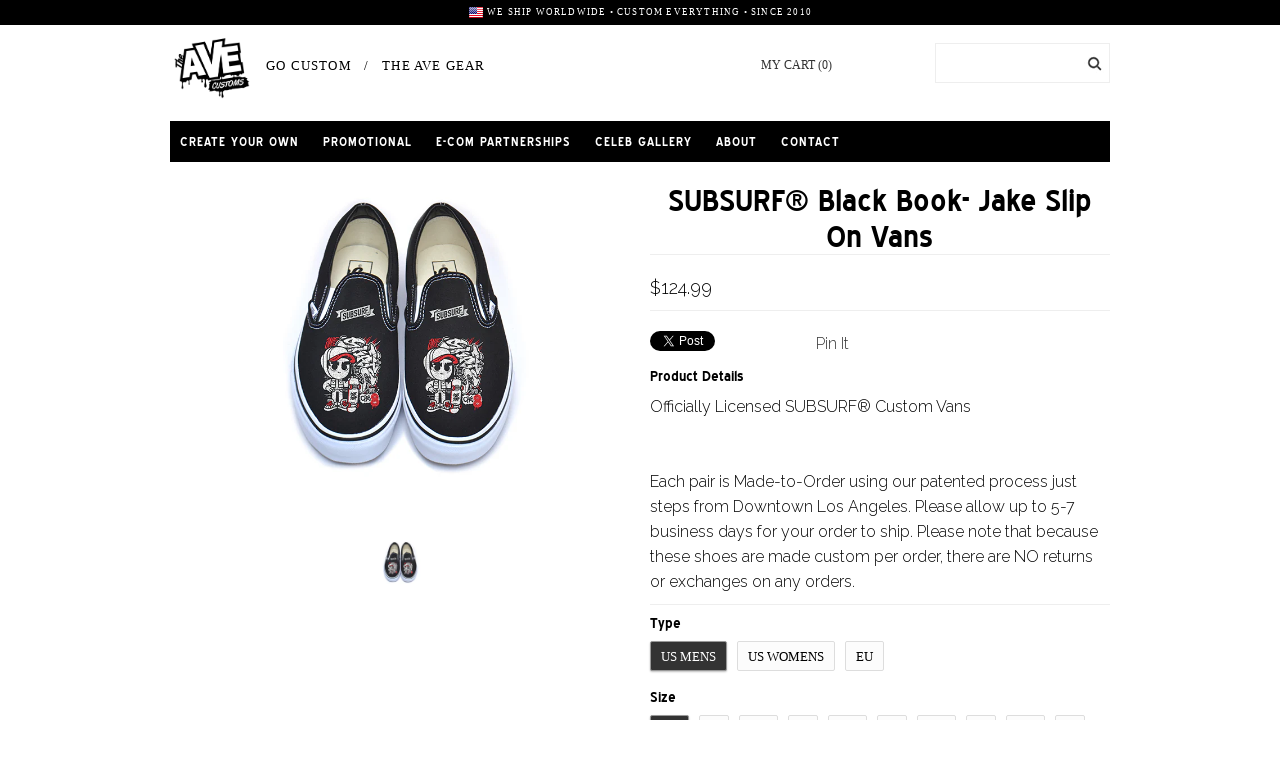

--- FILE ---
content_type: text/html; charset=utf-8
request_url: https://theavecustoms.com/products/copy-of-sub-surf-vans-6
body_size: 23262
content:
<!DOCTYPE HTML PUBLIC "-//W3C//DTD HTML 4.01//EN"
"http://www.w3.org/TR/html4/strict.dtd">
<!--[if lt IE 7 ]><html class="ie ie6" lang="en"> <![endif]-->
<!--[if IE 7 ]><html class="ie ie7" lang="en"> <![endif]-->
<!--[if IE 8 ]><html class="ie ie8" lang="en"> <![endif]-->
<!--[if (gte IE 9)|!(IE)]><!--><html lang="en"> <!--<![endif]-->
<head>
  

<script type="text/javascript" src="http://ajax.googleapis.com/ajax/libs/jquery/1.4/jquery.min.js"></script>

<script src="//cdn.shopify.com/s/files/1/0049/7392/t/4/assets/jquery.fancybox.pack.js?v=98388074616830255951433282071" type="text/javascript"></script> 

<link href="//cdn.shopify.com/s/files/1/0049/7392/t/4/assets/jquery.fancybox.css?v=152377103437243323611674755228" rel="stylesheet" type="text/css" media="all" />

  

  
  <!-- Google Web Fonts
================================================== -->

  
  
  <link href='//fonts.googleapis.com/css?family=Arvo:400,700' rel='stylesheet' type='text/css'>
    

  
  
  <link href='//fonts.googleapis.com/css?family=Glegoo' rel='stylesheet' type='text/css'>
  

  
  
  <link href='//fonts.googleapis.com/css?family=Lato:300,400,700' rel='stylesheet' type='text/css'>
    

  
  
  <link href='//fonts.googleapis.com/css?family=Lobster' rel='stylesheet' type='text/css'>
     

  
  
  <link href='//fonts.googleapis.com/css?family=Lobster+Two:400,700' rel='stylesheet' type='text/css'>
     

  
  
  <link href='//fonts.googleapis.com/css?family=Montserrat:400,700' rel='stylesheet' type='text/css'>
    

  
  
  <link href='//fonts.googleapis.com/css?family=Noticia+Text:400,700' rel='stylesheet' type='text/css'>
       

  
  
  <link href='//fonts.googleapis.com/css?family=Open+Sans:400,300,700' rel='stylesheet' type='text/css'>
    

  
  
  <link href='//fonts.googleapis.com/css?family=Open+Sans+Condensed:300,700' rel='stylesheet' type='text/css'>
  

  
  
  <link href='//fonts.googleapis.com/css?family=Oswald:400,300,700' rel='stylesheet' type='text/css'>
  

  
  
  <link href='//fonts.googleapis.com/css?family=PT+Sans:400,700' rel='stylesheet' type='text/css'>
      

  
  
  <link href='//fonts.googleapis.com/css?family=PT+Sans+Narrow:400,700' rel='stylesheet' type='text/css'>
   

  
  
  <link href='//fonts.googleapis.com/css?family=Questrial' rel='stylesheet' type='text/css'>
     

  
  
  <link href='//fonts.googleapis.com/css?family=Raleway:400,300,700' rel='stylesheet' type='text/css'>
    
  
  

  <!-- Meta 
================================================== -->
  <title>
    SUBSURF® Black Book- Jake Slip On Vans &ndash; The Ave Customs
  </title>
  
  <meta name="description" content="Put any images you want on a custom pair of Chuck Taylors using our patented printed process." />
  
  <link rel="canonical" href="https://theavecustoms.com/products/copy-of-sub-surf-vans-6" />


  <!-- Mobile Specific Metas
================================================== -->
  <meta name="viewport" content="width=device-width, initial-scale=1, maximum-scale=1">

  <!-- CSS
================================================== -->

  <link href="//theavecustoms.com/cdn/shop/t/14/assets/stylesheet.css?v=60718017700550372561761667736" rel="stylesheet" type="text/css" media="all" />  
  <link href="//theavecustoms.com/cdn/shop/t/14/assets/layout.css?v=145178409289246687531683923887" rel="stylesheet" type="text/css" media="all" />
  <link href="//theavecustoms.com/cdn/shop/t/14/assets/flexslider.css?v=3376506749805118801708120500" rel="stylesheet" type="text/css" media="all" />
  <link href="//theavecustoms.com/cdn/shop/t/14/assets/jquery.fs.selecter.css?v=153310882444283559811683923887" rel="stylesheet" type="text/css" media="all" />
  <link href="//theavecustoms.com/cdn/shop/t/14/assets/jquery.fancybox.css?v=146680731351276077651761667735" rel="stylesheet" type="text/css" media="all" />
  <link href="//theavecustoms.com/cdn/shop/t/14/assets/font-awesome.css?v=79408481144322136341683923887" rel="stylesheet" type="text/css" media="all" />


  <!--[if IE 7]>
<link href="//theavecustoms.com/cdn/shop/t/14/assets/ie7.css?v=173202355345939848621683923887" rel="stylesheet" type="text/css" media="all" />
<![endif]-->

  <!--[if lt IE 9]>
<script src="//html5shim.googlecode.com/svn/trunk/html5.js"></script>
<![endif]-->

  <!-- JS
================================================= -->


  	<script type="text/javascript" src="//ajax.googleapis.com/ajax/libs/jquery/1.11.0/jquery.min.js"></script> 
	<script src="https://use.fontawesome.com/cfc4c2aed0.js"></script>

  

  <script src="//theavecustoms.com/cdn/shop/t/14/assets/theme.js?v=10650446435553226731683923887" type="text/javascript"></script>  
  <script src="//theavecustoms.com/cdn/shopifycloud/storefront/assets/themes_support/option_selection-b017cd28.js" type="text/javascript"></script>
  <script src="//theavecustoms.com/cdn/shop/t/14/assets/jquery.flexslider.js?v=87967274170219106311683923887" type="text/javascript"></script>
  <script src="//theavecustoms.com/cdn/shop/t/14/assets/jquery.easing.1.3.js?v=172541285191835633401683923887" type="text/javascript"></script>
  <script src="//theavecustoms.com/cdn/shop/t/14/assets/jquery.fs.selecter.min.js?v=121112644360495546941683923887" type="text/javascript"></script>
  <script src="//theavecustoms.com/cdn/shop/t/14/assets/jquery.fs.shifter.js?v=83991736618713281761683923887" type="text/javascript"></script>
  <script src="//theavecustoms.com/cdn/shop/t/14/assets/jquery.fancybox.pack.js?v=98388074616830255951683923887" type="text/javascript"></script> 
  <script src="//theavecustoms.com/cdn/shop/t/14/assets/jquery.elevatezoom.js?v=92954911247734776201683923887" type="text/javascript"></script>  
  <script src="//theavecustoms.com/cdn/shop/t/14/assets/jquery.placeholder.js?v=23817066470502801731683923887" type="text/javascript"></script>  
  <script src="//theavecustoms.com/cdn/shop/t/14/assets/jquery.cookie.js?v=61671871682430135081683923887" type="text/javascript"></script>

      


  <!--[if (gte IE 6)&(lte IE 8)]>
  <script src="//theavecustoms.com/cdn/shop/t/14/assets/selectivizr-min.js?v=53916545486504562791683923887" type="text/javascript"></script>
  <![endif]-->   

  <script>window.performance && window.performance.mark && window.performance.mark('shopify.content_for_header.start');</script><meta name="facebook-domain-verification" content="kg69o2m11ebb2lclhgr2pr3eev8nm8">
<meta id="shopify-digital-wallet" name="shopify-digital-wallet" content="/497392/digital_wallets/dialog">
<meta name="shopify-checkout-api-token" content="ecec54b9780404940ae84683445fe7fd">
<meta id="in-context-paypal-metadata" data-shop-id="497392" data-venmo-supported="true" data-environment="production" data-locale="en_US" data-paypal-v4="true" data-currency="USD">
<link rel="alternate" type="application/json+oembed" href="https://theavecustoms.com/products/copy-of-sub-surf-vans-6.oembed">
<script async="async" src="/checkouts/internal/preloads.js?locale=en-US"></script>
<script id="shopify-features" type="application/json">{"accessToken":"ecec54b9780404940ae84683445fe7fd","betas":["rich-media-storefront-analytics"],"domain":"theavecustoms.com","predictiveSearch":true,"shopId":497392,"locale":"en"}</script>
<script>var Shopify = Shopify || {};
Shopify.shop = "theavevenice.myshopify.com";
Shopify.locale = "en";
Shopify.currency = {"active":"USD","rate":"1.0"};
Shopify.country = "US";
Shopify.theme = {"name":"Copy of AVE VANTAGE THEME JULY 13 NEW HEADER ","id":149400092948,"schema_name":null,"schema_version":null,"theme_store_id":null,"role":"main"};
Shopify.theme.handle = "null";
Shopify.theme.style = {"id":null,"handle":null};
Shopify.cdnHost = "theavecustoms.com/cdn";
Shopify.routes = Shopify.routes || {};
Shopify.routes.root = "/";</script>
<script type="module">!function(o){(o.Shopify=o.Shopify||{}).modules=!0}(window);</script>
<script>!function(o){function n(){var o=[];function n(){o.push(Array.prototype.slice.apply(arguments))}return n.q=o,n}var t=o.Shopify=o.Shopify||{};t.loadFeatures=n(),t.autoloadFeatures=n()}(window);</script>
<script id="shop-js-analytics" type="application/json">{"pageType":"product"}</script>
<script defer="defer" async type="module" src="//theavecustoms.com/cdn/shopifycloud/shop-js/modules/v2/client.init-shop-cart-sync_BN7fPSNr.en.esm.js"></script>
<script defer="defer" async type="module" src="//theavecustoms.com/cdn/shopifycloud/shop-js/modules/v2/chunk.common_Cbph3Kss.esm.js"></script>
<script defer="defer" async type="module" src="//theavecustoms.com/cdn/shopifycloud/shop-js/modules/v2/chunk.modal_DKumMAJ1.esm.js"></script>
<script type="module">
  await import("//theavecustoms.com/cdn/shopifycloud/shop-js/modules/v2/client.init-shop-cart-sync_BN7fPSNr.en.esm.js");
await import("//theavecustoms.com/cdn/shopifycloud/shop-js/modules/v2/chunk.common_Cbph3Kss.esm.js");
await import("//theavecustoms.com/cdn/shopifycloud/shop-js/modules/v2/chunk.modal_DKumMAJ1.esm.js");

  window.Shopify.SignInWithShop?.initShopCartSync?.({"fedCMEnabled":true,"windoidEnabled":true});

</script>
<script>(function() {
  var isLoaded = false;
  function asyncLoad() {
    if (isLoaded) return;
    isLoaded = true;
    var urls = ["https:\/\/cdn.productcustomizer.com\/storefront\/production-product-customizer-v2.js?shop=theavevenice.myshopify.com","https:\/\/chimpstatic.com\/mcjs-connected\/js\/users\/0c7a2729f23485e6d521e285d\/bbd25b71fd22068e57c3eb5ce.js?shop=theavevenice.myshopify.com","https:\/\/cdn.one.store\/javascript\/dist\/1.0\/jcr-widget.js?account_id=shopify:theavevenice.myshopify.com\u0026shop=theavevenice.myshopify.com"];
    for (var i = 0; i < urls.length; i++) {
      var s = document.createElement('script');
      s.type = 'text/javascript';
      s.async = true;
      s.src = urls[i];
      var x = document.getElementsByTagName('script')[0];
      x.parentNode.insertBefore(s, x);
    }
  };
  if(window.attachEvent) {
    window.attachEvent('onload', asyncLoad);
  } else {
    window.addEventListener('load', asyncLoad, false);
  }
})();</script>
<script id="__st">var __st={"a":497392,"offset":-18000,"reqid":"7dc5a6c3-4628-457f-ae55-3e439be12bd2-1769733733","pageurl":"theavecustoms.com\/products\/copy-of-sub-surf-vans-6","u":"f68502f11f6b","p":"product","rtyp":"product","rid":1299431489652};</script>
<script>window.ShopifyPaypalV4VisibilityTracking = true;</script>
<script id="captcha-bootstrap">!function(){'use strict';const t='contact',e='account',n='new_comment',o=[[t,t],['blogs',n],['comments',n],[t,'customer']],c=[[e,'customer_login'],[e,'guest_login'],[e,'recover_customer_password'],[e,'create_customer']],r=t=>t.map((([t,e])=>`form[action*='/${t}']:not([data-nocaptcha='true']) input[name='form_type'][value='${e}']`)).join(','),a=t=>()=>t?[...document.querySelectorAll(t)].map((t=>t.form)):[];function s(){const t=[...o],e=r(t);return a(e)}const i='password',u='form_key',d=['recaptcha-v3-token','g-recaptcha-response','h-captcha-response',i],f=()=>{try{return window.sessionStorage}catch{return}},m='__shopify_v',_=t=>t.elements[u];function p(t,e,n=!1){try{const o=window.sessionStorage,c=JSON.parse(o.getItem(e)),{data:r}=function(t){const{data:e,action:n}=t;return t[m]||n?{data:e,action:n}:{data:t,action:n}}(c);for(const[e,n]of Object.entries(r))t.elements[e]&&(t.elements[e].value=n);n&&o.removeItem(e)}catch(o){console.error('form repopulation failed',{error:o})}}const l='form_type',E='cptcha';function T(t){t.dataset[E]=!0}const w=window,h=w.document,L='Shopify',v='ce_forms',y='captcha';let A=!1;((t,e)=>{const n=(g='f06e6c50-85a8-45c8-87d0-21a2b65856fe',I='https://cdn.shopify.com/shopifycloud/storefront-forms-hcaptcha/ce_storefront_forms_captcha_hcaptcha.v1.5.2.iife.js',D={infoText:'Protected by hCaptcha',privacyText:'Privacy',termsText:'Terms'},(t,e,n)=>{const o=w[L][v],c=o.bindForm;if(c)return c(t,g,e,D).then(n);var r;o.q.push([[t,g,e,D],n]),r=I,A||(h.body.append(Object.assign(h.createElement('script'),{id:'captcha-provider',async:!0,src:r})),A=!0)});var g,I,D;w[L]=w[L]||{},w[L][v]=w[L][v]||{},w[L][v].q=[],w[L][y]=w[L][y]||{},w[L][y].protect=function(t,e){n(t,void 0,e),T(t)},Object.freeze(w[L][y]),function(t,e,n,w,h,L){const[v,y,A,g]=function(t,e,n){const i=e?o:[],u=t?c:[],d=[...i,...u],f=r(d),m=r(i),_=r(d.filter((([t,e])=>n.includes(e))));return[a(f),a(m),a(_),s()]}(w,h,L),I=t=>{const e=t.target;return e instanceof HTMLFormElement?e:e&&e.form},D=t=>v().includes(t);t.addEventListener('submit',(t=>{const e=I(t);if(!e)return;const n=D(e)&&!e.dataset.hcaptchaBound&&!e.dataset.recaptchaBound,o=_(e),c=g().includes(e)&&(!o||!o.value);(n||c)&&t.preventDefault(),c&&!n&&(function(t){try{if(!f())return;!function(t){const e=f();if(!e)return;const n=_(t);if(!n)return;const o=n.value;o&&e.removeItem(o)}(t);const e=Array.from(Array(32),(()=>Math.random().toString(36)[2])).join('');!function(t,e){_(t)||t.append(Object.assign(document.createElement('input'),{type:'hidden',name:u})),t.elements[u].value=e}(t,e),function(t,e){const n=f();if(!n)return;const o=[...t.querySelectorAll(`input[type='${i}']`)].map((({name:t})=>t)),c=[...d,...o],r={};for(const[a,s]of new FormData(t).entries())c.includes(a)||(r[a]=s);n.setItem(e,JSON.stringify({[m]:1,action:t.action,data:r}))}(t,e)}catch(e){console.error('failed to persist form',e)}}(e),e.submit())}));const S=(t,e)=>{t&&!t.dataset[E]&&(n(t,e.some((e=>e===t))),T(t))};for(const o of['focusin','change'])t.addEventListener(o,(t=>{const e=I(t);D(e)&&S(e,y())}));const B=e.get('form_key'),M=e.get(l),P=B&&M;t.addEventListener('DOMContentLoaded',(()=>{const t=y();if(P)for(const e of t)e.elements[l].value===M&&p(e,B);[...new Set([...A(),...v().filter((t=>'true'===t.dataset.shopifyCaptcha))])].forEach((e=>S(e,t)))}))}(h,new URLSearchParams(w.location.search),n,t,e,['guest_login'])})(!0,!0)}();</script>
<script integrity="sha256-4kQ18oKyAcykRKYeNunJcIwy7WH5gtpwJnB7kiuLZ1E=" data-source-attribution="shopify.loadfeatures" defer="defer" src="//theavecustoms.com/cdn/shopifycloud/storefront/assets/storefront/load_feature-a0a9edcb.js" crossorigin="anonymous"></script>
<script data-source-attribution="shopify.dynamic_checkout.dynamic.init">var Shopify=Shopify||{};Shopify.PaymentButton=Shopify.PaymentButton||{isStorefrontPortableWallets:!0,init:function(){window.Shopify.PaymentButton.init=function(){};var t=document.createElement("script");t.src="https://theavecustoms.com/cdn/shopifycloud/portable-wallets/latest/portable-wallets.en.js",t.type="module",document.head.appendChild(t)}};
</script>
<script data-source-attribution="shopify.dynamic_checkout.buyer_consent">
  function portableWalletsHideBuyerConsent(e){var t=document.getElementById("shopify-buyer-consent"),n=document.getElementById("shopify-subscription-policy-button");t&&n&&(t.classList.add("hidden"),t.setAttribute("aria-hidden","true"),n.removeEventListener("click",e))}function portableWalletsShowBuyerConsent(e){var t=document.getElementById("shopify-buyer-consent"),n=document.getElementById("shopify-subscription-policy-button");t&&n&&(t.classList.remove("hidden"),t.removeAttribute("aria-hidden"),n.addEventListener("click",e))}window.Shopify?.PaymentButton&&(window.Shopify.PaymentButton.hideBuyerConsent=portableWalletsHideBuyerConsent,window.Shopify.PaymentButton.showBuyerConsent=portableWalletsShowBuyerConsent);
</script>
<script data-source-attribution="shopify.dynamic_checkout.cart.bootstrap">document.addEventListener("DOMContentLoaded",(function(){function t(){return document.querySelector("shopify-accelerated-checkout-cart, shopify-accelerated-checkout")}if(t())Shopify.PaymentButton.init();else{new MutationObserver((function(e,n){t()&&(Shopify.PaymentButton.init(),n.disconnect())})).observe(document.body,{childList:!0,subtree:!0})}}));
</script>
<link id="shopify-accelerated-checkout-styles" rel="stylesheet" media="screen" href="https://theavecustoms.com/cdn/shopifycloud/portable-wallets/latest/accelerated-checkout-backwards-compat.css" crossorigin="anonymous">
<style id="shopify-accelerated-checkout-cart">
        #shopify-buyer-consent {
  margin-top: 1em;
  display: inline-block;
  width: 100%;
}

#shopify-buyer-consent.hidden {
  display: none;
}

#shopify-subscription-policy-button {
  background: none;
  border: none;
  padding: 0;
  text-decoration: underline;
  font-size: inherit;
  cursor: pointer;
}

#shopify-subscription-policy-button::before {
  box-shadow: none;
}

      </style>

<script>window.performance && window.performance.mark && window.performance.mark('shopify.content_for_header.end');</script>

  

  <!-- Favicons
================================================== -->
  <link rel="shortcut icon" href="//theavecustoms.com/cdn/shop/t/14/assets/favicon.png?v=6550754602338301531683923887">
  <link href="//theavecustoms.com/cdn/shop/t/14/assets/shopstorm-apps.scss.css?v=78195829596500560511683923887" rel="stylesheet" type="text/css" media="all" />
  <script async src="https://cdn.productcustomizer.com/storefront/production-product-customizer-v2.js?shop=theavevenice.myshopify.com" type="text/javascript"></script>
  <meta name="google-site-verification" content="1F_CakS7nZrStpYv27uZTPnOsgvPHHoCJit-y3EPwTU" />
<meta property="og:image" content="https://cdn.shopify.com/s/files/1/0049/7392/products/SUB_SURF_SLIP_ON_VANS_1.jpg?v=1527196042" />
<meta property="og:image:secure_url" content="https://cdn.shopify.com/s/files/1/0049/7392/products/SUB_SURF_SLIP_ON_VANS_1.jpg?v=1527196042" />
<meta property="og:image:width" content="800" />
<meta property="og:image:height" content="600" />
<link href="https://monorail-edge.shopifysvc.com" rel="dns-prefetch">
<script>(function(){if ("sendBeacon" in navigator && "performance" in window) {try {var session_token_from_headers = performance.getEntriesByType('navigation')[0].serverTiming.find(x => x.name == '_s').description;} catch {var session_token_from_headers = undefined;}var session_cookie_matches = document.cookie.match(/_shopify_s=([^;]*)/);var session_token_from_cookie = session_cookie_matches && session_cookie_matches.length === 2 ? session_cookie_matches[1] : "";var session_token = session_token_from_headers || session_token_from_cookie || "";function handle_abandonment_event(e) {var entries = performance.getEntries().filter(function(entry) {return /monorail-edge.shopifysvc.com/.test(entry.name);});if (!window.abandonment_tracked && entries.length === 0) {window.abandonment_tracked = true;var currentMs = Date.now();var navigation_start = performance.timing.navigationStart;var payload = {shop_id: 497392,url: window.location.href,navigation_start,duration: currentMs - navigation_start,session_token,page_type: "product"};window.navigator.sendBeacon("https://monorail-edge.shopifysvc.com/v1/produce", JSON.stringify({schema_id: "online_store_buyer_site_abandonment/1.1",payload: payload,metadata: {event_created_at_ms: currentMs,event_sent_at_ms: currentMs}}));}}window.addEventListener('pagehide', handle_abandonment_event);}}());</script>
<script id="web-pixels-manager-setup">(function e(e,d,r,n,o){if(void 0===o&&(o={}),!Boolean(null===(a=null===(i=window.Shopify)||void 0===i?void 0:i.analytics)||void 0===a?void 0:a.replayQueue)){var i,a;window.Shopify=window.Shopify||{};var t=window.Shopify;t.analytics=t.analytics||{};var s=t.analytics;s.replayQueue=[],s.publish=function(e,d,r){return s.replayQueue.push([e,d,r]),!0};try{self.performance.mark("wpm:start")}catch(e){}var l=function(){var e={modern:/Edge?\/(1{2}[4-9]|1[2-9]\d|[2-9]\d{2}|\d{4,})\.\d+(\.\d+|)|Firefox\/(1{2}[4-9]|1[2-9]\d|[2-9]\d{2}|\d{4,})\.\d+(\.\d+|)|Chrom(ium|e)\/(9{2}|\d{3,})\.\d+(\.\d+|)|(Maci|X1{2}).+ Version\/(15\.\d+|(1[6-9]|[2-9]\d|\d{3,})\.\d+)([,.]\d+|)( \(\w+\)|)( Mobile\/\w+|) Safari\/|Chrome.+OPR\/(9{2}|\d{3,})\.\d+\.\d+|(CPU[ +]OS|iPhone[ +]OS|CPU[ +]iPhone|CPU IPhone OS|CPU iPad OS)[ +]+(15[._]\d+|(1[6-9]|[2-9]\d|\d{3,})[._]\d+)([._]\d+|)|Android:?[ /-](13[3-9]|1[4-9]\d|[2-9]\d{2}|\d{4,})(\.\d+|)(\.\d+|)|Android.+Firefox\/(13[5-9]|1[4-9]\d|[2-9]\d{2}|\d{4,})\.\d+(\.\d+|)|Android.+Chrom(ium|e)\/(13[3-9]|1[4-9]\d|[2-9]\d{2}|\d{4,})\.\d+(\.\d+|)|SamsungBrowser\/([2-9]\d|\d{3,})\.\d+/,legacy:/Edge?\/(1[6-9]|[2-9]\d|\d{3,})\.\d+(\.\d+|)|Firefox\/(5[4-9]|[6-9]\d|\d{3,})\.\d+(\.\d+|)|Chrom(ium|e)\/(5[1-9]|[6-9]\d|\d{3,})\.\d+(\.\d+|)([\d.]+$|.*Safari\/(?![\d.]+ Edge\/[\d.]+$))|(Maci|X1{2}).+ Version\/(10\.\d+|(1[1-9]|[2-9]\d|\d{3,})\.\d+)([,.]\d+|)( \(\w+\)|)( Mobile\/\w+|) Safari\/|Chrome.+OPR\/(3[89]|[4-9]\d|\d{3,})\.\d+\.\d+|(CPU[ +]OS|iPhone[ +]OS|CPU[ +]iPhone|CPU IPhone OS|CPU iPad OS)[ +]+(10[._]\d+|(1[1-9]|[2-9]\d|\d{3,})[._]\d+)([._]\d+|)|Android:?[ /-](13[3-9]|1[4-9]\d|[2-9]\d{2}|\d{4,})(\.\d+|)(\.\d+|)|Mobile Safari.+OPR\/([89]\d|\d{3,})\.\d+\.\d+|Android.+Firefox\/(13[5-9]|1[4-9]\d|[2-9]\d{2}|\d{4,})\.\d+(\.\d+|)|Android.+Chrom(ium|e)\/(13[3-9]|1[4-9]\d|[2-9]\d{2}|\d{4,})\.\d+(\.\d+|)|Android.+(UC? ?Browser|UCWEB|U3)[ /]?(15\.([5-9]|\d{2,})|(1[6-9]|[2-9]\d|\d{3,})\.\d+)\.\d+|SamsungBrowser\/(5\.\d+|([6-9]|\d{2,})\.\d+)|Android.+MQ{2}Browser\/(14(\.(9|\d{2,})|)|(1[5-9]|[2-9]\d|\d{3,})(\.\d+|))(\.\d+|)|K[Aa][Ii]OS\/(3\.\d+|([4-9]|\d{2,})\.\d+)(\.\d+|)/},d=e.modern,r=e.legacy,n=navigator.userAgent;return n.match(d)?"modern":n.match(r)?"legacy":"unknown"}(),u="modern"===l?"modern":"legacy",c=(null!=n?n:{modern:"",legacy:""})[u],f=function(e){return[e.baseUrl,"/wpm","/b",e.hashVersion,"modern"===e.buildTarget?"m":"l",".js"].join("")}({baseUrl:d,hashVersion:r,buildTarget:u}),m=function(e){var d=e.version,r=e.bundleTarget,n=e.surface,o=e.pageUrl,i=e.monorailEndpoint;return{emit:function(e){var a=e.status,t=e.errorMsg,s=(new Date).getTime(),l=JSON.stringify({metadata:{event_sent_at_ms:s},events:[{schema_id:"web_pixels_manager_load/3.1",payload:{version:d,bundle_target:r,page_url:o,status:a,surface:n,error_msg:t},metadata:{event_created_at_ms:s}}]});if(!i)return console&&console.warn&&console.warn("[Web Pixels Manager] No Monorail endpoint provided, skipping logging."),!1;try{return self.navigator.sendBeacon.bind(self.navigator)(i,l)}catch(e){}var u=new XMLHttpRequest;try{return u.open("POST",i,!0),u.setRequestHeader("Content-Type","text/plain"),u.send(l),!0}catch(e){return console&&console.warn&&console.warn("[Web Pixels Manager] Got an unhandled error while logging to Monorail."),!1}}}}({version:r,bundleTarget:l,surface:e.surface,pageUrl:self.location.href,monorailEndpoint:e.monorailEndpoint});try{o.browserTarget=l,function(e){var d=e.src,r=e.async,n=void 0===r||r,o=e.onload,i=e.onerror,a=e.sri,t=e.scriptDataAttributes,s=void 0===t?{}:t,l=document.createElement("script"),u=document.querySelector("head"),c=document.querySelector("body");if(l.async=n,l.src=d,a&&(l.integrity=a,l.crossOrigin="anonymous"),s)for(var f in s)if(Object.prototype.hasOwnProperty.call(s,f))try{l.dataset[f]=s[f]}catch(e){}if(o&&l.addEventListener("load",o),i&&l.addEventListener("error",i),u)u.appendChild(l);else{if(!c)throw new Error("Did not find a head or body element to append the script");c.appendChild(l)}}({src:f,async:!0,onload:function(){if(!function(){var e,d;return Boolean(null===(d=null===(e=window.Shopify)||void 0===e?void 0:e.analytics)||void 0===d?void 0:d.initialized)}()){var d=window.webPixelsManager.init(e)||void 0;if(d){var r=window.Shopify.analytics;r.replayQueue.forEach((function(e){var r=e[0],n=e[1],o=e[2];d.publishCustomEvent(r,n,o)})),r.replayQueue=[],r.publish=d.publishCustomEvent,r.visitor=d.visitor,r.initialized=!0}}},onerror:function(){return m.emit({status:"failed",errorMsg:"".concat(f," has failed to load")})},sri:function(e){var d=/^sha384-[A-Za-z0-9+/=]+$/;return"string"==typeof e&&d.test(e)}(c)?c:"",scriptDataAttributes:o}),m.emit({status:"loading"})}catch(e){m.emit({status:"failed",errorMsg:(null==e?void 0:e.message)||"Unknown error"})}}})({shopId: 497392,storefrontBaseUrl: "https://theavecustoms.com",extensionsBaseUrl: "https://extensions.shopifycdn.com/cdn/shopifycloud/web-pixels-manager",monorailEndpoint: "https://monorail-edge.shopifysvc.com/unstable/produce_batch",surface: "storefront-renderer",enabledBetaFlags: ["2dca8a86"],webPixelsConfigList: [{"id":"143884564","eventPayloadVersion":"v1","runtimeContext":"LAX","scriptVersion":"1","type":"CUSTOM","privacyPurposes":["ANALYTICS"],"name":"Google Analytics tag (migrated)"},{"id":"shopify-app-pixel","configuration":"{}","eventPayloadVersion":"v1","runtimeContext":"STRICT","scriptVersion":"0450","apiClientId":"shopify-pixel","type":"APP","privacyPurposes":["ANALYTICS","MARKETING"]},{"id":"shopify-custom-pixel","eventPayloadVersion":"v1","runtimeContext":"LAX","scriptVersion":"0450","apiClientId":"shopify-pixel","type":"CUSTOM","privacyPurposes":["ANALYTICS","MARKETING"]}],isMerchantRequest: false,initData: {"shop":{"name":"The Ave Customs","paymentSettings":{"currencyCode":"USD"},"myshopifyDomain":"theavevenice.myshopify.com","countryCode":"US","storefrontUrl":"https:\/\/theavecustoms.com"},"customer":null,"cart":null,"checkout":null,"productVariants":[{"price":{"amount":124.99,"currencyCode":"USD"},"product":{"title":"SUBSURF® Black Book- Jake Slip On Vans","vendor":"The Ave Venice","id":"1299431489652","untranslatedTitle":"SUBSURF® Black Book- Jake Slip On Vans","url":"\/products\/copy-of-sub-surf-vans-6","type":"The Ave Vans"},"id":"12117794553972","image":{"src":"\/\/theavecustoms.com\/cdn\/shop\/products\/SUB_SURF_SLIP_ON_VANS_1.jpg?v=1527196042"},"sku":null,"title":"US Mens \/ 3.5","untranslatedTitle":"US Mens \/ 3.5"},{"price":{"amount":124.99,"currencyCode":"USD"},"product":{"title":"SUBSURF® Black Book- Jake Slip On Vans","vendor":"The Ave Venice","id":"1299431489652","untranslatedTitle":"SUBSURF® Black Book- Jake Slip On Vans","url":"\/products\/copy-of-sub-surf-vans-6","type":"The Ave Vans"},"id":"12117794586740","image":{"src":"\/\/theavecustoms.com\/cdn\/shop\/products\/SUB_SURF_SLIP_ON_VANS_1.jpg?v=1527196042"},"sku":null,"title":"US Mens \/ 4","untranslatedTitle":"US Mens \/ 4"},{"price":{"amount":124.99,"currencyCode":"USD"},"product":{"title":"SUBSURF® Black Book- Jake Slip On Vans","vendor":"The Ave Venice","id":"1299431489652","untranslatedTitle":"SUBSURF® Black Book- Jake Slip On Vans","url":"\/products\/copy-of-sub-surf-vans-6","type":"The Ave Vans"},"id":"12117794619508","image":{"src":"\/\/theavecustoms.com\/cdn\/shop\/products\/SUB_SURF_SLIP_ON_VANS_1.jpg?v=1527196042"},"sku":null,"title":"US Mens \/ 4.5","untranslatedTitle":"US Mens \/ 4.5"},{"price":{"amount":124.99,"currencyCode":"USD"},"product":{"title":"SUBSURF® Black Book- Jake Slip On Vans","vendor":"The Ave Venice","id":"1299431489652","untranslatedTitle":"SUBSURF® Black Book- Jake Slip On Vans","url":"\/products\/copy-of-sub-surf-vans-6","type":"The Ave Vans"},"id":"12117794652276","image":{"src":"\/\/theavecustoms.com\/cdn\/shop\/products\/SUB_SURF_SLIP_ON_VANS_1.jpg?v=1527196042"},"sku":null,"title":"US Mens \/ 5","untranslatedTitle":"US Mens \/ 5"},{"price":{"amount":124.99,"currencyCode":"USD"},"product":{"title":"SUBSURF® Black Book- Jake Slip On Vans","vendor":"The Ave Venice","id":"1299431489652","untranslatedTitle":"SUBSURF® Black Book- Jake Slip On Vans","url":"\/products\/copy-of-sub-surf-vans-6","type":"The Ave Vans"},"id":"12117794685044","image":{"src":"\/\/theavecustoms.com\/cdn\/shop\/products\/SUB_SURF_SLIP_ON_VANS_1.jpg?v=1527196042"},"sku":null,"title":"US Mens \/ 5.5","untranslatedTitle":"US Mens \/ 5.5"},{"price":{"amount":124.99,"currencyCode":"USD"},"product":{"title":"SUBSURF® Black Book- Jake Slip On Vans","vendor":"The Ave Venice","id":"1299431489652","untranslatedTitle":"SUBSURF® Black Book- Jake Slip On Vans","url":"\/products\/copy-of-sub-surf-vans-6","type":"The Ave Vans"},"id":"12117794717812","image":{"src":"\/\/theavecustoms.com\/cdn\/shop\/products\/SUB_SURF_SLIP_ON_VANS_1.jpg?v=1527196042"},"sku":null,"title":"US Mens \/ 6","untranslatedTitle":"US Mens \/ 6"},{"price":{"amount":124.99,"currencyCode":"USD"},"product":{"title":"SUBSURF® Black Book- Jake Slip On Vans","vendor":"The Ave Venice","id":"1299431489652","untranslatedTitle":"SUBSURF® Black Book- Jake Slip On Vans","url":"\/products\/copy-of-sub-surf-vans-6","type":"The Ave Vans"},"id":"12117794750580","image":{"src":"\/\/theavecustoms.com\/cdn\/shop\/products\/SUB_SURF_SLIP_ON_VANS_1.jpg?v=1527196042"},"sku":null,"title":"US Mens \/ 6.5","untranslatedTitle":"US Mens \/ 6.5"},{"price":{"amount":124.99,"currencyCode":"USD"},"product":{"title":"SUBSURF® Black Book- Jake Slip On Vans","vendor":"The Ave Venice","id":"1299431489652","untranslatedTitle":"SUBSURF® Black Book- Jake Slip On Vans","url":"\/products\/copy-of-sub-surf-vans-6","type":"The Ave Vans"},"id":"12117794783348","image":{"src":"\/\/theavecustoms.com\/cdn\/shop\/products\/SUB_SURF_SLIP_ON_VANS_1.jpg?v=1527196042"},"sku":null,"title":"US Mens \/ 7","untranslatedTitle":"US Mens \/ 7"},{"price":{"amount":124.99,"currencyCode":"USD"},"product":{"title":"SUBSURF® Black Book- Jake Slip On Vans","vendor":"The Ave Venice","id":"1299431489652","untranslatedTitle":"SUBSURF® Black Book- Jake Slip On Vans","url":"\/products\/copy-of-sub-surf-vans-6","type":"The Ave Vans"},"id":"12117794816116","image":{"src":"\/\/theavecustoms.com\/cdn\/shop\/products\/SUB_SURF_SLIP_ON_VANS_1.jpg?v=1527196042"},"sku":null,"title":"US Mens \/ 7.5","untranslatedTitle":"US Mens \/ 7.5"},{"price":{"amount":124.99,"currencyCode":"USD"},"product":{"title":"SUBSURF® Black Book- Jake Slip On Vans","vendor":"The Ave Venice","id":"1299431489652","untranslatedTitle":"SUBSURF® Black Book- Jake Slip On Vans","url":"\/products\/copy-of-sub-surf-vans-6","type":"The Ave Vans"},"id":"12117794848884","image":{"src":"\/\/theavecustoms.com\/cdn\/shop\/products\/SUB_SURF_SLIP_ON_VANS_1.jpg?v=1527196042"},"sku":null,"title":"US Mens \/ 8","untranslatedTitle":"US Mens \/ 8"},{"price":{"amount":124.99,"currencyCode":"USD"},"product":{"title":"SUBSURF® Black Book- Jake Slip On Vans","vendor":"The Ave Venice","id":"1299431489652","untranslatedTitle":"SUBSURF® Black Book- Jake Slip On Vans","url":"\/products\/copy-of-sub-surf-vans-6","type":"The Ave Vans"},"id":"12117794881652","image":{"src":"\/\/theavecustoms.com\/cdn\/shop\/products\/SUB_SURF_SLIP_ON_VANS_1.jpg?v=1527196042"},"sku":null,"title":"US Mens \/ 8.5","untranslatedTitle":"US Mens \/ 8.5"},{"price":{"amount":124.99,"currencyCode":"USD"},"product":{"title":"SUBSURF® Black Book- Jake Slip On Vans","vendor":"The Ave Venice","id":"1299431489652","untranslatedTitle":"SUBSURF® Black Book- Jake Slip On Vans","url":"\/products\/copy-of-sub-surf-vans-6","type":"The Ave Vans"},"id":"12117794914420","image":{"src":"\/\/theavecustoms.com\/cdn\/shop\/products\/SUB_SURF_SLIP_ON_VANS_1.jpg?v=1527196042"},"sku":null,"title":"US Mens \/ 9","untranslatedTitle":"US Mens \/ 9"},{"price":{"amount":124.99,"currencyCode":"USD"},"product":{"title":"SUBSURF® Black Book- Jake Slip On Vans","vendor":"The Ave Venice","id":"1299431489652","untranslatedTitle":"SUBSURF® Black Book- Jake Slip On Vans","url":"\/products\/copy-of-sub-surf-vans-6","type":"The Ave Vans"},"id":"12117794947188","image":{"src":"\/\/theavecustoms.com\/cdn\/shop\/products\/SUB_SURF_SLIP_ON_VANS_1.jpg?v=1527196042"},"sku":null,"title":"US Mens \/ 9.5","untranslatedTitle":"US Mens \/ 9.5"},{"price":{"amount":124.99,"currencyCode":"USD"},"product":{"title":"SUBSURF® Black Book- Jake Slip On Vans","vendor":"The Ave Venice","id":"1299431489652","untranslatedTitle":"SUBSURF® Black Book- Jake Slip On Vans","url":"\/products\/copy-of-sub-surf-vans-6","type":"The Ave Vans"},"id":"12117794979956","image":{"src":"\/\/theavecustoms.com\/cdn\/shop\/products\/SUB_SURF_SLIP_ON_VANS_1.jpg?v=1527196042"},"sku":null,"title":"US Mens \/ 10","untranslatedTitle":"US Mens \/ 10"},{"price":{"amount":124.99,"currencyCode":"USD"},"product":{"title":"SUBSURF® Black Book- Jake Slip On Vans","vendor":"The Ave Venice","id":"1299431489652","untranslatedTitle":"SUBSURF® Black Book- Jake Slip On Vans","url":"\/products\/copy-of-sub-surf-vans-6","type":"The Ave Vans"},"id":"12117795012724","image":{"src":"\/\/theavecustoms.com\/cdn\/shop\/products\/SUB_SURF_SLIP_ON_VANS_1.jpg?v=1527196042"},"sku":null,"title":"US Mens \/ 10.5","untranslatedTitle":"US Mens \/ 10.5"},{"price":{"amount":124.99,"currencyCode":"USD"},"product":{"title":"SUBSURF® Black Book- Jake Slip On Vans","vendor":"The Ave Venice","id":"1299431489652","untranslatedTitle":"SUBSURF® Black Book- Jake Slip On Vans","url":"\/products\/copy-of-sub-surf-vans-6","type":"The Ave Vans"},"id":"12117795045492","image":{"src":"\/\/theavecustoms.com\/cdn\/shop\/products\/SUB_SURF_SLIP_ON_VANS_1.jpg?v=1527196042"},"sku":null,"title":"US Mens \/ 11","untranslatedTitle":"US Mens \/ 11"},{"price":{"amount":124.99,"currencyCode":"USD"},"product":{"title":"SUBSURF® Black Book- Jake Slip On Vans","vendor":"The Ave Venice","id":"1299431489652","untranslatedTitle":"SUBSURF® Black Book- Jake Slip On Vans","url":"\/products\/copy-of-sub-surf-vans-6","type":"The Ave Vans"},"id":"12117795078260","image":{"src":"\/\/theavecustoms.com\/cdn\/shop\/products\/SUB_SURF_SLIP_ON_VANS_1.jpg?v=1527196042"},"sku":null,"title":"US Mens \/ 11.5","untranslatedTitle":"US Mens \/ 11.5"},{"price":{"amount":124.99,"currencyCode":"USD"},"product":{"title":"SUBSURF® Black Book- Jake Slip On Vans","vendor":"The Ave Venice","id":"1299431489652","untranslatedTitle":"SUBSURF® Black Book- Jake Slip On Vans","url":"\/products\/copy-of-sub-surf-vans-6","type":"The Ave Vans"},"id":"12117795111028","image":{"src":"\/\/theavecustoms.com\/cdn\/shop\/products\/SUB_SURF_SLIP_ON_VANS_1.jpg?v=1527196042"},"sku":null,"title":"US Mens \/ 12","untranslatedTitle":"US Mens \/ 12"},{"price":{"amount":124.99,"currencyCode":"USD"},"product":{"title":"SUBSURF® Black Book- Jake Slip On Vans","vendor":"The Ave Venice","id":"1299431489652","untranslatedTitle":"SUBSURF® Black Book- Jake Slip On Vans","url":"\/products\/copy-of-sub-surf-vans-6","type":"The Ave Vans"},"id":"12117795143796","image":{"src":"\/\/theavecustoms.com\/cdn\/shop\/products\/SUB_SURF_SLIP_ON_VANS_1.jpg?v=1527196042"},"sku":null,"title":"US Mens \/ 13","untranslatedTitle":"US Mens \/ 13"},{"price":{"amount":124.99,"currencyCode":"USD"},"product":{"title":"SUBSURF® Black Book- Jake Slip On Vans","vendor":"The Ave Venice","id":"1299431489652","untranslatedTitle":"SUBSURF® Black Book- Jake Slip On Vans","url":"\/products\/copy-of-sub-surf-vans-6","type":"The Ave Vans"},"id":"12117795176564","image":{"src":"\/\/theavecustoms.com\/cdn\/shop\/products\/SUB_SURF_SLIP_ON_VANS_1.jpg?v=1527196042"},"sku":null,"title":"US Womens \/ 5","untranslatedTitle":"US Womens \/ 5"},{"price":{"amount":124.99,"currencyCode":"USD"},"product":{"title":"SUBSURF® Black Book- Jake Slip On Vans","vendor":"The Ave Venice","id":"1299431489652","untranslatedTitle":"SUBSURF® Black Book- Jake Slip On Vans","url":"\/products\/copy-of-sub-surf-vans-6","type":"The Ave Vans"},"id":"12117795209332","image":{"src":"\/\/theavecustoms.com\/cdn\/shop\/products\/SUB_SURF_SLIP_ON_VANS_1.jpg?v=1527196042"},"sku":null,"title":"US Womens \/ 5.5","untranslatedTitle":"US Womens \/ 5.5"},{"price":{"amount":124.99,"currencyCode":"USD"},"product":{"title":"SUBSURF® Black Book- Jake Slip On Vans","vendor":"The Ave Venice","id":"1299431489652","untranslatedTitle":"SUBSURF® Black Book- Jake Slip On Vans","url":"\/products\/copy-of-sub-surf-vans-6","type":"The Ave Vans"},"id":"12117795242100","image":{"src":"\/\/theavecustoms.com\/cdn\/shop\/products\/SUB_SURF_SLIP_ON_VANS_1.jpg?v=1527196042"},"sku":null,"title":"US Womens \/ 6","untranslatedTitle":"US Womens \/ 6"},{"price":{"amount":124.99,"currencyCode":"USD"},"product":{"title":"SUBSURF® Black Book- Jake Slip On Vans","vendor":"The Ave Venice","id":"1299431489652","untranslatedTitle":"SUBSURF® Black Book- Jake Slip On Vans","url":"\/products\/copy-of-sub-surf-vans-6","type":"The Ave Vans"},"id":"12117795274868","image":{"src":"\/\/theavecustoms.com\/cdn\/shop\/products\/SUB_SURF_SLIP_ON_VANS_1.jpg?v=1527196042"},"sku":null,"title":"US Womens \/ 6.5","untranslatedTitle":"US Womens \/ 6.5"},{"price":{"amount":124.99,"currencyCode":"USD"},"product":{"title":"SUBSURF® Black Book- Jake Slip On Vans","vendor":"The Ave Venice","id":"1299431489652","untranslatedTitle":"SUBSURF® Black Book- Jake Slip On Vans","url":"\/products\/copy-of-sub-surf-vans-6","type":"The Ave Vans"},"id":"12117795307636","image":{"src":"\/\/theavecustoms.com\/cdn\/shop\/products\/SUB_SURF_SLIP_ON_VANS_1.jpg?v=1527196042"},"sku":null,"title":"US Womens \/ 7","untranslatedTitle":"US Womens \/ 7"},{"price":{"amount":124.99,"currencyCode":"USD"},"product":{"title":"SUBSURF® Black Book- Jake Slip On Vans","vendor":"The Ave Venice","id":"1299431489652","untranslatedTitle":"SUBSURF® Black Book- Jake Slip On Vans","url":"\/products\/copy-of-sub-surf-vans-6","type":"The Ave Vans"},"id":"12117795340404","image":{"src":"\/\/theavecustoms.com\/cdn\/shop\/products\/SUB_SURF_SLIP_ON_VANS_1.jpg?v=1527196042"},"sku":null,"title":"US Womens \/ 7.5","untranslatedTitle":"US Womens \/ 7.5"},{"price":{"amount":124.99,"currencyCode":"USD"},"product":{"title":"SUBSURF® Black Book- Jake Slip On Vans","vendor":"The Ave Venice","id":"1299431489652","untranslatedTitle":"SUBSURF® Black Book- Jake Slip On Vans","url":"\/products\/copy-of-sub-surf-vans-6","type":"The Ave Vans"},"id":"12117795373172","image":{"src":"\/\/theavecustoms.com\/cdn\/shop\/products\/SUB_SURF_SLIP_ON_VANS_1.jpg?v=1527196042"},"sku":null,"title":"US Womens \/ 8","untranslatedTitle":"US Womens \/ 8"},{"price":{"amount":124.99,"currencyCode":"USD"},"product":{"title":"SUBSURF® Black Book- Jake Slip On Vans","vendor":"The Ave Venice","id":"1299431489652","untranslatedTitle":"SUBSURF® Black Book- Jake Slip On Vans","url":"\/products\/copy-of-sub-surf-vans-6","type":"The Ave Vans"},"id":"12117795405940","image":{"src":"\/\/theavecustoms.com\/cdn\/shop\/products\/SUB_SURF_SLIP_ON_VANS_1.jpg?v=1527196042"},"sku":null,"title":"US Womens \/ 8.5","untranslatedTitle":"US Womens \/ 8.5"},{"price":{"amount":124.99,"currencyCode":"USD"},"product":{"title":"SUBSURF® Black Book- Jake Slip On Vans","vendor":"The Ave Venice","id":"1299431489652","untranslatedTitle":"SUBSURF® Black Book- Jake Slip On Vans","url":"\/products\/copy-of-sub-surf-vans-6","type":"The Ave Vans"},"id":"12117795438708","image":{"src":"\/\/theavecustoms.com\/cdn\/shop\/products\/SUB_SURF_SLIP_ON_VANS_1.jpg?v=1527196042"},"sku":null,"title":"US Womens \/ 9","untranslatedTitle":"US Womens \/ 9"},{"price":{"amount":124.99,"currencyCode":"USD"},"product":{"title":"SUBSURF® Black Book- Jake Slip On Vans","vendor":"The Ave Venice","id":"1299431489652","untranslatedTitle":"SUBSURF® Black Book- Jake Slip On Vans","url":"\/products\/copy-of-sub-surf-vans-6","type":"The Ave Vans"},"id":"12117795471476","image":{"src":"\/\/theavecustoms.com\/cdn\/shop\/products\/SUB_SURF_SLIP_ON_VANS_1.jpg?v=1527196042"},"sku":null,"title":"US Womens \/ 9.5","untranslatedTitle":"US Womens \/ 9.5"},{"price":{"amount":124.99,"currencyCode":"USD"},"product":{"title":"SUBSURF® Black Book- Jake Slip On Vans","vendor":"The Ave Venice","id":"1299431489652","untranslatedTitle":"SUBSURF® Black Book- Jake Slip On Vans","url":"\/products\/copy-of-sub-surf-vans-6","type":"The Ave Vans"},"id":"12117795504244","image":{"src":"\/\/theavecustoms.com\/cdn\/shop\/products\/SUB_SURF_SLIP_ON_VANS_1.jpg?v=1527196042"},"sku":null,"title":"US Womens \/ 10","untranslatedTitle":"US Womens \/ 10"},{"price":{"amount":124.99,"currencyCode":"USD"},"product":{"title":"SUBSURF® Black Book- Jake Slip On Vans","vendor":"The Ave Venice","id":"1299431489652","untranslatedTitle":"SUBSURF® Black Book- Jake Slip On Vans","url":"\/products\/copy-of-sub-surf-vans-6","type":"The Ave Vans"},"id":"12117795537012","image":{"src":"\/\/theavecustoms.com\/cdn\/shop\/products\/SUB_SURF_SLIP_ON_VANS_1.jpg?v=1527196042"},"sku":null,"title":"US Womens \/ 10.5","untranslatedTitle":"US Womens \/ 10.5"},{"price":{"amount":124.99,"currencyCode":"USD"},"product":{"title":"SUBSURF® Black Book- Jake Slip On Vans","vendor":"The Ave Venice","id":"1299431489652","untranslatedTitle":"SUBSURF® Black Book- Jake Slip On Vans","url":"\/products\/copy-of-sub-surf-vans-6","type":"The Ave Vans"},"id":"12117795569780","image":{"src":"\/\/theavecustoms.com\/cdn\/shop\/products\/SUB_SURF_SLIP_ON_VANS_1.jpg?v=1527196042"},"sku":null,"title":"US Womens \/ 11","untranslatedTitle":"US Womens \/ 11"},{"price":{"amount":124.99,"currencyCode":"USD"},"product":{"title":"SUBSURF® Black Book- Jake Slip On Vans","vendor":"The Ave Venice","id":"1299431489652","untranslatedTitle":"SUBSURF® Black Book- Jake Slip On Vans","url":"\/products\/copy-of-sub-surf-vans-6","type":"The Ave Vans"},"id":"12117795602548","image":{"src":"\/\/theavecustoms.com\/cdn\/shop\/products\/SUB_SURF_SLIP_ON_VANS_1.jpg?v=1527196042"},"sku":null,"title":"US Womens \/ 11.5","untranslatedTitle":"US Womens \/ 11.5"},{"price":{"amount":124.99,"currencyCode":"USD"},"product":{"title":"SUBSURF® Black Book- Jake Slip On Vans","vendor":"The Ave Venice","id":"1299431489652","untranslatedTitle":"SUBSURF® Black Book- Jake Slip On Vans","url":"\/products\/copy-of-sub-surf-vans-6","type":"The Ave Vans"},"id":"12117795635316","image":{"src":"\/\/theavecustoms.com\/cdn\/shop\/products\/SUB_SURF_SLIP_ON_VANS_1.jpg?v=1527196042"},"sku":null,"title":"US Womens \/ 12","untranslatedTitle":"US Womens \/ 12"},{"price":{"amount":124.99,"currencyCode":"USD"},"product":{"title":"SUBSURF® Black Book- Jake Slip On Vans","vendor":"The Ave Venice","id":"1299431489652","untranslatedTitle":"SUBSURF® Black Book- Jake Slip On Vans","url":"\/products\/copy-of-sub-surf-vans-6","type":"The Ave Vans"},"id":"12117795668084","image":{"src":"\/\/theavecustoms.com\/cdn\/shop\/products\/SUB_SURF_SLIP_ON_VANS_1.jpg?v=1527196042"},"sku":null,"title":"US Womens \/ 13","untranslatedTitle":"US Womens \/ 13"},{"price":{"amount":124.99,"currencyCode":"USD"},"product":{"title":"SUBSURF® Black Book- Jake Slip On Vans","vendor":"The Ave Venice","id":"1299431489652","untranslatedTitle":"SUBSURF® Black Book- Jake Slip On Vans","url":"\/products\/copy-of-sub-surf-vans-6","type":"The Ave Vans"},"id":"12117795700852","image":{"src":"\/\/theavecustoms.com\/cdn\/shop\/products\/SUB_SURF_SLIP_ON_VANS_1.jpg?v=1527196042"},"sku":null,"title":"US Womens \/ 14","untranslatedTitle":"US Womens \/ 14"},{"price":{"amount":124.99,"currencyCode":"USD"},"product":{"title":"SUBSURF® Black Book- Jake Slip On Vans","vendor":"The Ave Venice","id":"1299431489652","untranslatedTitle":"SUBSURF® Black Book- Jake Slip On Vans","url":"\/products\/copy-of-sub-surf-vans-6","type":"The Ave Vans"},"id":"12117795733620","image":{"src":"\/\/theavecustoms.com\/cdn\/shop\/products\/SUB_SURF_SLIP_ON_VANS_1.jpg?v=1527196042"},"sku":null,"title":"EU \/ 36","untranslatedTitle":"EU \/ 36"},{"price":{"amount":124.99,"currencyCode":"USD"},"product":{"title":"SUBSURF® Black Book- Jake Slip On Vans","vendor":"The Ave Venice","id":"1299431489652","untranslatedTitle":"SUBSURF® Black Book- Jake Slip On Vans","url":"\/products\/copy-of-sub-surf-vans-6","type":"The Ave Vans"},"id":"12117795766388","image":{"src":"\/\/theavecustoms.com\/cdn\/shop\/products\/SUB_SURF_SLIP_ON_VANS_1.jpg?v=1527196042"},"sku":null,"title":"EU \/ 36.5","untranslatedTitle":"EU \/ 36.5"},{"price":{"amount":124.99,"currencyCode":"USD"},"product":{"title":"SUBSURF® Black Book- Jake Slip On Vans","vendor":"The Ave Venice","id":"1299431489652","untranslatedTitle":"SUBSURF® Black Book- Jake Slip On Vans","url":"\/products\/copy-of-sub-surf-vans-6","type":"The Ave Vans"},"id":"12117795799156","image":{"src":"\/\/theavecustoms.com\/cdn\/shop\/products\/SUB_SURF_SLIP_ON_VANS_1.jpg?v=1527196042"},"sku":null,"title":"EU \/ 37","untranslatedTitle":"EU \/ 37"},{"price":{"amount":124.99,"currencyCode":"USD"},"product":{"title":"SUBSURF® Black Book- Jake Slip On Vans","vendor":"The Ave Venice","id":"1299431489652","untranslatedTitle":"SUBSURF® Black Book- Jake Slip On Vans","url":"\/products\/copy-of-sub-surf-vans-6","type":"The Ave Vans"},"id":"12117795831924","image":{"src":"\/\/theavecustoms.com\/cdn\/shop\/products\/SUB_SURF_SLIP_ON_VANS_1.jpg?v=1527196042"},"sku":null,"title":"EU \/ 37.5","untranslatedTitle":"EU \/ 37.5"},{"price":{"amount":124.99,"currencyCode":"USD"},"product":{"title":"SUBSURF® Black Book- Jake Slip On Vans","vendor":"The Ave Venice","id":"1299431489652","untranslatedTitle":"SUBSURF® Black Book- Jake Slip On Vans","url":"\/products\/copy-of-sub-surf-vans-6","type":"The Ave Vans"},"id":"12117795864692","image":{"src":"\/\/theavecustoms.com\/cdn\/shop\/products\/SUB_SURF_SLIP_ON_VANS_1.jpg?v=1527196042"},"sku":null,"title":"EU \/ 38","untranslatedTitle":"EU \/ 38"},{"price":{"amount":124.99,"currencyCode":"USD"},"product":{"title":"SUBSURF® Black Book- Jake Slip On Vans","vendor":"The Ave Venice","id":"1299431489652","untranslatedTitle":"SUBSURF® Black Book- Jake Slip On Vans","url":"\/products\/copy-of-sub-surf-vans-6","type":"The Ave Vans"},"id":"12117795897460","image":{"src":"\/\/theavecustoms.com\/cdn\/shop\/products\/SUB_SURF_SLIP_ON_VANS_1.jpg?v=1527196042"},"sku":null,"title":"EU \/ 39","untranslatedTitle":"EU \/ 39"},{"price":{"amount":124.99,"currencyCode":"USD"},"product":{"title":"SUBSURF® Black Book- Jake Slip On Vans","vendor":"The Ave Venice","id":"1299431489652","untranslatedTitle":"SUBSURF® Black Book- Jake Slip On Vans","url":"\/products\/copy-of-sub-surf-vans-6","type":"The Ave Vans"},"id":"12117795930228","image":{"src":"\/\/theavecustoms.com\/cdn\/shop\/products\/SUB_SURF_SLIP_ON_VANS_1.jpg?v=1527196042"},"sku":null,"title":"EU \/ 39.5","untranslatedTitle":"EU \/ 39.5"},{"price":{"amount":124.99,"currencyCode":"USD"},"product":{"title":"SUBSURF® Black Book- Jake Slip On Vans","vendor":"The Ave Venice","id":"1299431489652","untranslatedTitle":"SUBSURF® Black Book- Jake Slip On Vans","url":"\/products\/copy-of-sub-surf-vans-6","type":"The Ave Vans"},"id":"12117795962996","image":{"src":"\/\/theavecustoms.com\/cdn\/shop\/products\/SUB_SURF_SLIP_ON_VANS_1.jpg?v=1527196042"},"sku":null,"title":"EU \/ 40","untranslatedTitle":"EU \/ 40"},{"price":{"amount":124.99,"currencyCode":"USD"},"product":{"title":"SUBSURF® Black Book- Jake Slip On Vans","vendor":"The Ave Venice","id":"1299431489652","untranslatedTitle":"SUBSURF® Black Book- Jake Slip On Vans","url":"\/products\/copy-of-sub-surf-vans-6","type":"The Ave Vans"},"id":"12117795995764","image":{"src":"\/\/theavecustoms.com\/cdn\/shop\/products\/SUB_SURF_SLIP_ON_VANS_1.jpg?v=1527196042"},"sku":null,"title":"EU \/ 41","untranslatedTitle":"EU \/ 41"},{"price":{"amount":124.99,"currencyCode":"USD"},"product":{"title":"SUBSURF® Black Book- Jake Slip On Vans","vendor":"The Ave Venice","id":"1299431489652","untranslatedTitle":"SUBSURF® Black Book- Jake Slip On Vans","url":"\/products\/copy-of-sub-surf-vans-6","type":"The Ave Vans"},"id":"12117796028532","image":{"src":"\/\/theavecustoms.com\/cdn\/shop\/products\/SUB_SURF_SLIP_ON_VANS_1.jpg?v=1527196042"},"sku":null,"title":"EU \/ 41.5","untranslatedTitle":"EU \/ 41.5"},{"price":{"amount":124.99,"currencyCode":"USD"},"product":{"title":"SUBSURF® Black Book- Jake Slip On Vans","vendor":"The Ave Venice","id":"1299431489652","untranslatedTitle":"SUBSURF® Black Book- Jake Slip On Vans","url":"\/products\/copy-of-sub-surf-vans-6","type":"The Ave Vans"},"id":"12117796061300","image":{"src":"\/\/theavecustoms.com\/cdn\/shop\/products\/SUB_SURF_SLIP_ON_VANS_1.jpg?v=1527196042"},"sku":null,"title":"EU \/ 42","untranslatedTitle":"EU \/ 42"},{"price":{"amount":124.99,"currencyCode":"USD"},"product":{"title":"SUBSURF® Black Book- Jake Slip On Vans","vendor":"The Ave Venice","id":"1299431489652","untranslatedTitle":"SUBSURF® Black Book- Jake Slip On Vans","url":"\/products\/copy-of-sub-surf-vans-6","type":"The Ave Vans"},"id":"12117796094068","image":{"src":"\/\/theavecustoms.com\/cdn\/shop\/products\/SUB_SURF_SLIP_ON_VANS_1.jpg?v=1527196042"},"sku":null,"title":"EU \/ 42.5","untranslatedTitle":"EU \/ 42.5"},{"price":{"amount":124.99,"currencyCode":"USD"},"product":{"title":"SUBSURF® Black Book- Jake Slip On Vans","vendor":"The Ave Venice","id":"1299431489652","untranslatedTitle":"SUBSURF® Black Book- Jake Slip On Vans","url":"\/products\/copy-of-sub-surf-vans-6","type":"The Ave Vans"},"id":"12117796126836","image":{"src":"\/\/theavecustoms.com\/cdn\/shop\/products\/SUB_SURF_SLIP_ON_VANS_1.jpg?v=1527196042"},"sku":null,"title":"EU \/ 43","untranslatedTitle":"EU \/ 43"},{"price":{"amount":124.99,"currencyCode":"USD"},"product":{"title":"SUBSURF® Black Book- Jake Slip On Vans","vendor":"The Ave Venice","id":"1299431489652","untranslatedTitle":"SUBSURF® Black Book- Jake Slip On Vans","url":"\/products\/copy-of-sub-surf-vans-6","type":"The Ave Vans"},"id":"12117796159604","image":{"src":"\/\/theavecustoms.com\/cdn\/shop\/products\/SUB_SURF_SLIP_ON_VANS_1.jpg?v=1527196042"},"sku":null,"title":"EU \/ 44","untranslatedTitle":"EU \/ 44"},{"price":{"amount":124.99,"currencyCode":"USD"},"product":{"title":"SUBSURF® Black Book- Jake Slip On Vans","vendor":"The Ave Venice","id":"1299431489652","untranslatedTitle":"SUBSURF® Black Book- Jake Slip On Vans","url":"\/products\/copy-of-sub-surf-vans-6","type":"The Ave Vans"},"id":"12117796192372","image":{"src":"\/\/theavecustoms.com\/cdn\/shop\/products\/SUB_SURF_SLIP_ON_VANS_1.jpg?v=1527196042"},"sku":null,"title":"EU \/ 44.5","untranslatedTitle":"EU \/ 44.5"},{"price":{"amount":124.99,"currencyCode":"USD"},"product":{"title":"SUBSURF® Black Book- Jake Slip On Vans","vendor":"The Ave Venice","id":"1299431489652","untranslatedTitle":"SUBSURF® Black Book- Jake Slip On Vans","url":"\/products\/copy-of-sub-surf-vans-6","type":"The Ave Vans"},"id":"12117796225140","image":{"src":"\/\/theavecustoms.com\/cdn\/shop\/products\/SUB_SURF_SLIP_ON_VANS_1.jpg?v=1527196042"},"sku":null,"title":"EU \/ 46","untranslatedTitle":"EU \/ 46"},{"price":{"amount":124.99,"currencyCode":"USD"},"product":{"title":"SUBSURF® Black Book- Jake Slip On Vans","vendor":"The Ave Venice","id":"1299431489652","untranslatedTitle":"SUBSURF® Black Book- Jake Slip On Vans","url":"\/products\/copy-of-sub-surf-vans-6","type":"The Ave Vans"},"id":"12117796257908","image":{"src":"\/\/theavecustoms.com\/cdn\/shop\/products\/SUB_SURF_SLIP_ON_VANS_1.jpg?v=1527196042"},"sku":null,"title":"EU \/ 46.5","untranslatedTitle":"EU \/ 46.5"},{"price":{"amount":124.99,"currencyCode":"USD"},"product":{"title":"SUBSURF® Black Book- Jake Slip On Vans","vendor":"The Ave Venice","id":"1299431489652","untranslatedTitle":"SUBSURF® Black Book- Jake Slip On Vans","url":"\/products\/copy-of-sub-surf-vans-6","type":"The Ave Vans"},"id":"12117796290676","image":{"src":"\/\/theavecustoms.com\/cdn\/shop\/products\/SUB_SURF_SLIP_ON_VANS_1.jpg?v=1527196042"},"sku":null,"title":"EU \/ 47","untranslatedTitle":"EU \/ 47"},{"price":{"amount":124.99,"currencyCode":"USD"},"product":{"title":"SUBSURF® Black Book- Jake Slip On Vans","vendor":"The Ave Venice","id":"1299431489652","untranslatedTitle":"SUBSURF® Black Book- Jake Slip On Vans","url":"\/products\/copy-of-sub-surf-vans-6","type":"The Ave Vans"},"id":"12117796323444","image":{"src":"\/\/theavecustoms.com\/cdn\/shop\/products\/SUB_SURF_SLIP_ON_VANS_1.jpg?v=1527196042"},"sku":null,"title":"EU \/ 48","untranslatedTitle":"EU \/ 48"}],"purchasingCompany":null},},"https://theavecustoms.com/cdn","1d2a099fw23dfb22ep557258f5m7a2edbae",{"modern":"","legacy":""},{"shopId":"497392","storefrontBaseUrl":"https:\/\/theavecustoms.com","extensionBaseUrl":"https:\/\/extensions.shopifycdn.com\/cdn\/shopifycloud\/web-pixels-manager","surface":"storefront-renderer","enabledBetaFlags":"[\"2dca8a86\"]","isMerchantRequest":"false","hashVersion":"1d2a099fw23dfb22ep557258f5m7a2edbae","publish":"custom","events":"[[\"page_viewed\",{}],[\"product_viewed\",{\"productVariant\":{\"price\":{\"amount\":124.99,\"currencyCode\":\"USD\"},\"product\":{\"title\":\"SUBSURF® Black Book- Jake Slip On Vans\",\"vendor\":\"The Ave Venice\",\"id\":\"1299431489652\",\"untranslatedTitle\":\"SUBSURF® Black Book- Jake Slip On Vans\",\"url\":\"\/products\/copy-of-sub-surf-vans-6\",\"type\":\"The Ave Vans\"},\"id\":\"12117794553972\",\"image\":{\"src\":\"\/\/theavecustoms.com\/cdn\/shop\/products\/SUB_SURF_SLIP_ON_VANS_1.jpg?v=1527196042\"},\"sku\":null,\"title\":\"US Mens \/ 3.5\",\"untranslatedTitle\":\"US Mens \/ 3.5\"}}]]"});</script><script>
  window.ShopifyAnalytics = window.ShopifyAnalytics || {};
  window.ShopifyAnalytics.meta = window.ShopifyAnalytics.meta || {};
  window.ShopifyAnalytics.meta.currency = 'USD';
  var meta = {"product":{"id":1299431489652,"gid":"gid:\/\/shopify\/Product\/1299431489652","vendor":"The Ave Venice","type":"The Ave Vans","handle":"copy-of-sub-surf-vans-6","variants":[{"id":12117794553972,"price":12499,"name":"SUBSURF® Black Book- Jake Slip On Vans - US Mens \/ 3.5","public_title":"US Mens \/ 3.5","sku":null},{"id":12117794586740,"price":12499,"name":"SUBSURF® Black Book- Jake Slip On Vans - US Mens \/ 4","public_title":"US Mens \/ 4","sku":null},{"id":12117794619508,"price":12499,"name":"SUBSURF® Black Book- Jake Slip On Vans - US Mens \/ 4.5","public_title":"US Mens \/ 4.5","sku":null},{"id":12117794652276,"price":12499,"name":"SUBSURF® Black Book- Jake Slip On Vans - US Mens \/ 5","public_title":"US Mens \/ 5","sku":null},{"id":12117794685044,"price":12499,"name":"SUBSURF® Black Book- Jake Slip On Vans - US Mens \/ 5.5","public_title":"US Mens \/ 5.5","sku":null},{"id":12117794717812,"price":12499,"name":"SUBSURF® Black Book- Jake Slip On Vans - US Mens \/ 6","public_title":"US Mens \/ 6","sku":null},{"id":12117794750580,"price":12499,"name":"SUBSURF® Black Book- Jake Slip On Vans - US Mens \/ 6.5","public_title":"US Mens \/ 6.5","sku":null},{"id":12117794783348,"price":12499,"name":"SUBSURF® Black Book- Jake Slip On Vans - US Mens \/ 7","public_title":"US Mens \/ 7","sku":null},{"id":12117794816116,"price":12499,"name":"SUBSURF® Black Book- Jake Slip On Vans - US Mens \/ 7.5","public_title":"US Mens \/ 7.5","sku":null},{"id":12117794848884,"price":12499,"name":"SUBSURF® Black Book- Jake Slip On Vans - US Mens \/ 8","public_title":"US Mens \/ 8","sku":null},{"id":12117794881652,"price":12499,"name":"SUBSURF® Black Book- Jake Slip On Vans - US Mens \/ 8.5","public_title":"US Mens \/ 8.5","sku":null},{"id":12117794914420,"price":12499,"name":"SUBSURF® Black Book- Jake Slip On Vans - US Mens \/ 9","public_title":"US Mens \/ 9","sku":null},{"id":12117794947188,"price":12499,"name":"SUBSURF® Black Book- Jake Slip On Vans - US Mens \/ 9.5","public_title":"US Mens \/ 9.5","sku":null},{"id":12117794979956,"price":12499,"name":"SUBSURF® Black Book- Jake Slip On Vans - US Mens \/ 10","public_title":"US Mens \/ 10","sku":null},{"id":12117795012724,"price":12499,"name":"SUBSURF® Black Book- Jake Slip On Vans - US Mens \/ 10.5","public_title":"US Mens \/ 10.5","sku":null},{"id":12117795045492,"price":12499,"name":"SUBSURF® Black Book- Jake Slip On Vans - US Mens \/ 11","public_title":"US Mens \/ 11","sku":null},{"id":12117795078260,"price":12499,"name":"SUBSURF® Black Book- Jake Slip On Vans - US Mens \/ 11.5","public_title":"US Mens \/ 11.5","sku":null},{"id":12117795111028,"price":12499,"name":"SUBSURF® Black Book- Jake Slip On Vans - US Mens \/ 12","public_title":"US Mens \/ 12","sku":null},{"id":12117795143796,"price":12499,"name":"SUBSURF® Black Book- Jake Slip On Vans - US Mens \/ 13","public_title":"US Mens \/ 13","sku":null},{"id":12117795176564,"price":12499,"name":"SUBSURF® Black Book- Jake Slip On Vans - US Womens \/ 5","public_title":"US Womens \/ 5","sku":null},{"id":12117795209332,"price":12499,"name":"SUBSURF® Black Book- Jake Slip On Vans - US Womens \/ 5.5","public_title":"US Womens \/ 5.5","sku":null},{"id":12117795242100,"price":12499,"name":"SUBSURF® Black Book- Jake Slip On Vans - US Womens \/ 6","public_title":"US Womens \/ 6","sku":null},{"id":12117795274868,"price":12499,"name":"SUBSURF® Black Book- Jake Slip On Vans - US Womens \/ 6.5","public_title":"US Womens \/ 6.5","sku":null},{"id":12117795307636,"price":12499,"name":"SUBSURF® Black Book- Jake Slip On Vans - US Womens \/ 7","public_title":"US Womens \/ 7","sku":null},{"id":12117795340404,"price":12499,"name":"SUBSURF® Black Book- Jake Slip On Vans - US Womens \/ 7.5","public_title":"US Womens \/ 7.5","sku":null},{"id":12117795373172,"price":12499,"name":"SUBSURF® Black Book- Jake Slip On Vans - US Womens \/ 8","public_title":"US Womens \/ 8","sku":null},{"id":12117795405940,"price":12499,"name":"SUBSURF® Black Book- Jake Slip On Vans - US Womens \/ 8.5","public_title":"US Womens \/ 8.5","sku":null},{"id":12117795438708,"price":12499,"name":"SUBSURF® Black Book- Jake Slip On Vans - US Womens \/ 9","public_title":"US Womens \/ 9","sku":null},{"id":12117795471476,"price":12499,"name":"SUBSURF® Black Book- Jake Slip On Vans - US Womens \/ 9.5","public_title":"US Womens \/ 9.5","sku":null},{"id":12117795504244,"price":12499,"name":"SUBSURF® Black Book- Jake Slip On Vans - US Womens \/ 10","public_title":"US Womens \/ 10","sku":null},{"id":12117795537012,"price":12499,"name":"SUBSURF® Black Book- Jake Slip On Vans - US Womens \/ 10.5","public_title":"US Womens \/ 10.5","sku":null},{"id":12117795569780,"price":12499,"name":"SUBSURF® Black Book- Jake Slip On Vans - US Womens \/ 11","public_title":"US Womens \/ 11","sku":null},{"id":12117795602548,"price":12499,"name":"SUBSURF® Black Book- Jake Slip On Vans - US Womens \/ 11.5","public_title":"US Womens \/ 11.5","sku":null},{"id":12117795635316,"price":12499,"name":"SUBSURF® Black Book- Jake Slip On Vans - US Womens \/ 12","public_title":"US Womens \/ 12","sku":null},{"id":12117795668084,"price":12499,"name":"SUBSURF® Black Book- Jake Slip On Vans - US Womens \/ 13","public_title":"US Womens \/ 13","sku":null},{"id":12117795700852,"price":12499,"name":"SUBSURF® Black Book- Jake Slip On Vans - US Womens \/ 14","public_title":"US Womens \/ 14","sku":null},{"id":12117795733620,"price":12499,"name":"SUBSURF® Black Book- Jake Slip On Vans - EU \/ 36","public_title":"EU \/ 36","sku":null},{"id":12117795766388,"price":12499,"name":"SUBSURF® Black Book- Jake Slip On Vans - EU \/ 36.5","public_title":"EU \/ 36.5","sku":null},{"id":12117795799156,"price":12499,"name":"SUBSURF® Black Book- Jake Slip On Vans - EU \/ 37","public_title":"EU \/ 37","sku":null},{"id":12117795831924,"price":12499,"name":"SUBSURF® Black Book- Jake Slip On Vans - EU \/ 37.5","public_title":"EU \/ 37.5","sku":null},{"id":12117795864692,"price":12499,"name":"SUBSURF® Black Book- Jake Slip On Vans - EU \/ 38","public_title":"EU \/ 38","sku":null},{"id":12117795897460,"price":12499,"name":"SUBSURF® Black Book- Jake Slip On Vans - EU \/ 39","public_title":"EU \/ 39","sku":null},{"id":12117795930228,"price":12499,"name":"SUBSURF® Black Book- Jake Slip On Vans - EU \/ 39.5","public_title":"EU \/ 39.5","sku":null},{"id":12117795962996,"price":12499,"name":"SUBSURF® Black Book- Jake Slip On Vans - EU \/ 40","public_title":"EU \/ 40","sku":null},{"id":12117795995764,"price":12499,"name":"SUBSURF® Black Book- Jake Slip On Vans - EU \/ 41","public_title":"EU \/ 41","sku":null},{"id":12117796028532,"price":12499,"name":"SUBSURF® Black Book- Jake Slip On Vans - EU \/ 41.5","public_title":"EU \/ 41.5","sku":null},{"id":12117796061300,"price":12499,"name":"SUBSURF® Black Book- Jake Slip On Vans - EU \/ 42","public_title":"EU \/ 42","sku":null},{"id":12117796094068,"price":12499,"name":"SUBSURF® Black Book- Jake Slip On Vans - EU \/ 42.5","public_title":"EU \/ 42.5","sku":null},{"id":12117796126836,"price":12499,"name":"SUBSURF® Black Book- Jake Slip On Vans - EU \/ 43","public_title":"EU \/ 43","sku":null},{"id":12117796159604,"price":12499,"name":"SUBSURF® Black Book- Jake Slip On Vans - EU \/ 44","public_title":"EU \/ 44","sku":null},{"id":12117796192372,"price":12499,"name":"SUBSURF® Black Book- Jake Slip On Vans - EU \/ 44.5","public_title":"EU \/ 44.5","sku":null},{"id":12117796225140,"price":12499,"name":"SUBSURF® Black Book- Jake Slip On Vans - EU \/ 46","public_title":"EU \/ 46","sku":null},{"id":12117796257908,"price":12499,"name":"SUBSURF® Black Book- Jake Slip On Vans - EU \/ 46.5","public_title":"EU \/ 46.5","sku":null},{"id":12117796290676,"price":12499,"name":"SUBSURF® Black Book- Jake Slip On Vans - EU \/ 47","public_title":"EU \/ 47","sku":null},{"id":12117796323444,"price":12499,"name":"SUBSURF® Black Book- Jake Slip On Vans - EU \/ 48","public_title":"EU \/ 48","sku":null}],"remote":false},"page":{"pageType":"product","resourceType":"product","resourceId":1299431489652,"requestId":"7dc5a6c3-4628-457f-ae55-3e439be12bd2-1769733733"}};
  for (var attr in meta) {
    window.ShopifyAnalytics.meta[attr] = meta[attr];
  }
</script>
<script class="analytics">
  (function () {
    var customDocumentWrite = function(content) {
      var jquery = null;

      if (window.jQuery) {
        jquery = window.jQuery;
      } else if (window.Checkout && window.Checkout.$) {
        jquery = window.Checkout.$;
      }

      if (jquery) {
        jquery('body').append(content);
      }
    };

    var hasLoggedConversion = function(token) {
      if (token) {
        return document.cookie.indexOf('loggedConversion=' + token) !== -1;
      }
      return false;
    }

    var setCookieIfConversion = function(token) {
      if (token) {
        var twoMonthsFromNow = new Date(Date.now());
        twoMonthsFromNow.setMonth(twoMonthsFromNow.getMonth() + 2);

        document.cookie = 'loggedConversion=' + token + '; expires=' + twoMonthsFromNow;
      }
    }

    var trekkie = window.ShopifyAnalytics.lib = window.trekkie = window.trekkie || [];
    if (trekkie.integrations) {
      return;
    }
    trekkie.methods = [
      'identify',
      'page',
      'ready',
      'track',
      'trackForm',
      'trackLink'
    ];
    trekkie.factory = function(method) {
      return function() {
        var args = Array.prototype.slice.call(arguments);
        args.unshift(method);
        trekkie.push(args);
        return trekkie;
      };
    };
    for (var i = 0; i < trekkie.methods.length; i++) {
      var key = trekkie.methods[i];
      trekkie[key] = trekkie.factory(key);
    }
    trekkie.load = function(config) {
      trekkie.config = config || {};
      trekkie.config.initialDocumentCookie = document.cookie;
      var first = document.getElementsByTagName('script')[0];
      var script = document.createElement('script');
      script.type = 'text/javascript';
      script.onerror = function(e) {
        var scriptFallback = document.createElement('script');
        scriptFallback.type = 'text/javascript';
        scriptFallback.onerror = function(error) {
                var Monorail = {
      produce: function produce(monorailDomain, schemaId, payload) {
        var currentMs = new Date().getTime();
        var event = {
          schema_id: schemaId,
          payload: payload,
          metadata: {
            event_created_at_ms: currentMs,
            event_sent_at_ms: currentMs
          }
        };
        return Monorail.sendRequest("https://" + monorailDomain + "/v1/produce", JSON.stringify(event));
      },
      sendRequest: function sendRequest(endpointUrl, payload) {
        // Try the sendBeacon API
        if (window && window.navigator && typeof window.navigator.sendBeacon === 'function' && typeof window.Blob === 'function' && !Monorail.isIos12()) {
          var blobData = new window.Blob([payload], {
            type: 'text/plain'
          });

          if (window.navigator.sendBeacon(endpointUrl, blobData)) {
            return true;
          } // sendBeacon was not successful

        } // XHR beacon

        var xhr = new XMLHttpRequest();

        try {
          xhr.open('POST', endpointUrl);
          xhr.setRequestHeader('Content-Type', 'text/plain');
          xhr.send(payload);
        } catch (e) {
          console.log(e);
        }

        return false;
      },
      isIos12: function isIos12() {
        return window.navigator.userAgent.lastIndexOf('iPhone; CPU iPhone OS 12_') !== -1 || window.navigator.userAgent.lastIndexOf('iPad; CPU OS 12_') !== -1;
      }
    };
    Monorail.produce('monorail-edge.shopifysvc.com',
      'trekkie_storefront_load_errors/1.1',
      {shop_id: 497392,
      theme_id: 149400092948,
      app_name: "storefront",
      context_url: window.location.href,
      source_url: "//theavecustoms.com/cdn/s/trekkie.storefront.c59ea00e0474b293ae6629561379568a2d7c4bba.min.js"});

        };
        scriptFallback.async = true;
        scriptFallback.src = '//theavecustoms.com/cdn/s/trekkie.storefront.c59ea00e0474b293ae6629561379568a2d7c4bba.min.js';
        first.parentNode.insertBefore(scriptFallback, first);
      };
      script.async = true;
      script.src = '//theavecustoms.com/cdn/s/trekkie.storefront.c59ea00e0474b293ae6629561379568a2d7c4bba.min.js';
      first.parentNode.insertBefore(script, first);
    };
    trekkie.load(
      {"Trekkie":{"appName":"storefront","development":false,"defaultAttributes":{"shopId":497392,"isMerchantRequest":null,"themeId":149400092948,"themeCityHash":"16158703994133793835","contentLanguage":"en","currency":"USD","eventMetadataId":"0a5c7718-1980-4b27-8d05-2efeedef5bd6"},"isServerSideCookieWritingEnabled":true,"monorailRegion":"shop_domain","enabledBetaFlags":["65f19447","b5387b81"]},"Session Attribution":{},"S2S":{"facebookCapiEnabled":false,"source":"trekkie-storefront-renderer","apiClientId":580111}}
    );

    var loaded = false;
    trekkie.ready(function() {
      if (loaded) return;
      loaded = true;

      window.ShopifyAnalytics.lib = window.trekkie;

      var originalDocumentWrite = document.write;
      document.write = customDocumentWrite;
      try { window.ShopifyAnalytics.merchantGoogleAnalytics.call(this); } catch(error) {};
      document.write = originalDocumentWrite;

      window.ShopifyAnalytics.lib.page(null,{"pageType":"product","resourceType":"product","resourceId":1299431489652,"requestId":"7dc5a6c3-4628-457f-ae55-3e439be12bd2-1769733733","shopifyEmitted":true});

      var match = window.location.pathname.match(/checkouts\/(.+)\/(thank_you|post_purchase)/)
      var token = match? match[1]: undefined;
      if (!hasLoggedConversion(token)) {
        setCookieIfConversion(token);
        window.ShopifyAnalytics.lib.track("Viewed Product",{"currency":"USD","variantId":12117794553972,"productId":1299431489652,"productGid":"gid:\/\/shopify\/Product\/1299431489652","name":"SUBSURF® Black Book- Jake Slip On Vans - US Mens \/ 3.5","price":"124.99","sku":null,"brand":"The Ave Venice","variant":"US Mens \/ 3.5","category":"The Ave Vans","nonInteraction":true,"remote":false},undefined,undefined,{"shopifyEmitted":true});
      window.ShopifyAnalytics.lib.track("monorail:\/\/trekkie_storefront_viewed_product\/1.1",{"currency":"USD","variantId":12117794553972,"productId":1299431489652,"productGid":"gid:\/\/shopify\/Product\/1299431489652","name":"SUBSURF® Black Book- Jake Slip On Vans - US Mens \/ 3.5","price":"124.99","sku":null,"brand":"The Ave Venice","variant":"US Mens \/ 3.5","category":"The Ave Vans","nonInteraction":true,"remote":false,"referer":"https:\/\/theavecustoms.com\/products\/copy-of-sub-surf-vans-6"});
      }
    });


        var eventsListenerScript = document.createElement('script');
        eventsListenerScript.async = true;
        eventsListenerScript.src = "//theavecustoms.com/cdn/shopifycloud/storefront/assets/shop_events_listener-3da45d37.js";
        document.getElementsByTagName('head')[0].appendChild(eventsListenerScript);

})();</script>
  <script>
  if (!window.ga || (window.ga && typeof window.ga !== 'function')) {
    window.ga = function ga() {
      (window.ga.q = window.ga.q || []).push(arguments);
      if (window.Shopify && window.Shopify.analytics && typeof window.Shopify.analytics.publish === 'function') {
        window.Shopify.analytics.publish("ga_stub_called", {}, {sendTo: "google_osp_migration"});
      }
      console.error("Shopify's Google Analytics stub called with:", Array.from(arguments), "\nSee https://help.shopify.com/manual/promoting-marketing/pixels/pixel-migration#google for more information.");
    };
    if (window.Shopify && window.Shopify.analytics && typeof window.Shopify.analytics.publish === 'function') {
      window.Shopify.analytics.publish("ga_stub_initialized", {}, {sendTo: "google_osp_migration"});
    }
  }
</script>
<script
  defer
  src="https://theavecustoms.com/cdn/shopifycloud/perf-kit/shopify-perf-kit-3.1.0.min.js"
  data-application="storefront-renderer"
  data-shop-id="497392"
  data-render-region="gcp-us-east1"
  data-page-type="product"
  data-theme-instance-id="149400092948"
  data-theme-name=""
  data-theme-version=""
  data-monorail-region="shop_domain"
  data-resource-timing-sampling-rate="10"
  data-shs="true"
  data-shs-beacon="true"
  data-shs-export-with-fetch="true"
  data-shs-logs-sample-rate="1"
  data-shs-beacon-endpoint="https://theavecustoms.com/api/collect"
></script>
</head>
<body class="gridlock shifter ">

  <div id="top-bar">
    <div class="row">
      <div class="desktop-12 tablet-6 mobile-3">
        <!-- WHILE OUR PRODUCTION TIME IS NORMAL, PLEASE NOTE THAT ALL SHIPPING SERVICES HAVE BEEN EXPERIENCING DELAYS WHILE OUR PRODUCTION TIME IS NORMAL, PLEASE NOTE THAT ALL SHIPPING SERVICES ARE EXPERIENCING DELAYS-->
         <img style="vertical-align: middle;" src="https://cdn.shopify.com/s/files/1/0049/7392/files/united_states_of_america.png?7565469894957509381"> WE SHIP WORLDWIDE • CUSTOM EVERYTHING • SINCE 2010
     </div>
    </div>
  </div>   


  <div id="mobile-header">
    <div class="row">
      <ul id="mobile-menu" class="mobile-3">
        
        
        <li>
          <a href="/account/login"><i class="fa fa-user"></i></a>
        </li>
        
                
        <li>
          <a href="/cart"><i class="fa fa-shopping-cart"></i> <span class="cart-count">0</span></a>
        </li>
        <li>
          <span class="shifter-handle">Menu</span>
        </li>
      </ul>     
    </div>
  </div>

  <div class="shifter-page">
    <div id="wrapper">
	
		<div id="header" class="row">	
			<div id="logo" style="float:left;" class="desktop-6 tablet-4 mobile-3">
			  
				<a href="/"><img src="//theavecustoms.com/cdn/shop/t/14/assets/logo.png?v=65411625622932283911683923887" alt="The Ave Customs" style="border: 0;"/></a>
			  
			</div> 
			<div  class="sub-menu" style="float:left; padding-top: 20px; letter-spacing: 1.2px; font-family: 'blue highway'; font-size: 13px;">
             <a class="toplinks" href="/collections/custom-gear"><span>GO CUSTOM</span></a> &nbsp;&nbsp;/&nbsp;&nbsp;</span> <a class="toplinks" href="/collections/the-ave-gear"><span>THE AVE GEAR</span></a><span style="color: #babcbe;">
			</div>
			<div  style=" font-size: 12px; float:left; padding-top: 20px; padding-right: 15px; font-family: 'blue highway';  color: #000000;" class="my-account">
				
							</div>
			<div  style=" font-size: 12px; float:left; padding-top: 20px;  font-family: 'blue highway'; color: #000000;" class="my-cart">
				<a href="/cart">MY CART <span class="cart-count">(0)</span></a>				  
			</div>
			<div id="search" style="width: 175px; float:right; margin-top: 10px;" class="desktop-3 tablet-1 mobile-hide">       
				<form class="new" style="position: relative;" action="/search" method="get">
					<input type="text" name="q" id="q" class="search-field" placeholder="" />
					<button style="padding: 0;
  background: url(https://cdn.shopify.com/s/files/1/0049/7392/files/search3.jpg?14025431713814899101) no-repeat left top;
  position: absolute;
  top: 10px;
  right: 5px;
  width: 21px;
  height: 21px;" type="submit"></button>
				</form>
			</div>
		</div>  <!-- End Header -->

      <div class="clear"></div>    

      <div class="row">
        <nav class="navigation desktop-12">
          <ul class="nav">
            
          
            
            <li><a href="/collections/custom-gear" title="">CREATE YOUR OWN</a></li>
                 
            
          
            
            <li><a href="/pages/promotional" title="">PROMOTIONAL</a></li>
                 
            
          
            
            <li><a href="/pages/dropshipping-opportunities" title="">E-COM PARTNERSHIPS</a></li>
                 
            
          
            
            <li><a href="/pages/gallery" title="">CELEB GALLERY</a></li>
                 
            
          
            
            <li><a href="/pages/about-us-the-ave-print-shop" title="">ABOUT</a></li>
                 
            
          
            
            <li><a href="/pages/contact-us" title="">CONTACT</a></li>
                 
            
          </ul>
        </nav> <!-- End Navigation -->
      </div>

      <div class="clear"></div>


      <div id="content" class="row">

        
        
        
<div id="breadcrumb" class="desktop-12">
  <a href="/" class="homepage-link" title="Home">Home</a>
  
              
  <span class="separator">&raquo;</span> 
  
  
  <a href="/collections/all-but-clearance" title="">all but clearance</a>
  
  
  <span class="separator">&raquo;</span>
  <span class="page-title">SUBSURF® Black Book- Jake Slip On Vans</span>
  
</div>

<div class="clear"></div> 
        
        

        


<div id="product-1299431489652">

  <!--- For Mobile --->
  <div id="mobile-product" class="mobile-3">
    <div class="flexslider">
      <ul class="slides">    
        
        <li><img src="//theavecustoms.com/cdn/shop/products/SUB_SURF_SLIP_ON_VANS_1_grande.jpg?v=1527196042" alt="SUBSURF® Black Book- Jake Slip On Vans"></li>
              
      </ul>
    </div>  
  </div>   

  <!--- For Desktop --->


  <div id="product-photos" class="desktop-6 mobile-3">


    
    

    
    <div class="bigimage desktop-12">
      <img id="1299431489652" src="//theavecustoms.com/cdn/shop/products/SUB_SURF_SLIP_ON_VANS_1_1024x1024.jpg?v=1527196042" data-image-id="3562887315572" data-zoom-image="//theavecustoms.com/cdn/shop/products/SUB_SURF_SLIP_ON_VANS_1.jpg?v=1527196042" alt='SUBSURF® Black Book- Jake Slip On Vans' title="SUBSURF® Black Book- Jake Slip On Vans"/>
    </div>
    <div id="1299431489652-gallery">	
      

      <a href="#" data-image="//theavecustoms.com/cdn/shop/products/SUB_SURF_SLIP_ON_VANS_1_1024x1024.jpg?v=1527196042" data-image-id="3562887315572" data-zoom-image="//theavecustoms.com/cdn/shop/products/SUB_SURF_SLIP_ON_VANS_1.jpg?v=1527196042">
        <img class="thumbnail desktop-2" src="//theavecustoms.com/cdn/shop/products/SUB_SURF_SLIP_ON_VANS_1_compact.jpg?v=1527196042" data-image-id="3562887315572" alt="SUBSURF® Black Book- Jake Slip On Vans" />
      </a>
       
    </div>
  </div>

  <script type="text/javascript">
    $(document).ready(function () {

      //initiate the plugin and pass the id of the div containing gallery images
      $("#1299431489652").elevateZoom({
        gallery:'1299431489652-gallery',
        cursor: 'pointer', 
        galleryActiveClass: 'active', 
        borderColour: '#eee', 
        borderSize: '1' 
        }); 

      //pass the images to Fancybox
      $("#1299431489652").bind("click", function(e) {  
        var ez =   $('#1299431489652').data('elevateZoom');	
        $.fancybox(ez.getGalleryList());
      return false;
    });	  

    }); 
  </script>


  <div id="product-description" style="margin-top: 20px;" class="desktop-6 mobile-3">

    <h1>SUBSURF® Black Book- Jake Slip On Vans</h1>   
    <p id="product-price">
      
      
      <span class="product-price" itemprop="price">$124.99</span>
      
      
    </p>

 <div class="desc">

      <div id="soc">
        <div class="clearfix">
  <style type="text/css">
    .facebook { float: left; margin-left: 6px; margin-right: 10px; }
    .twitter { float: left; margin-right: 5px; }
    .pinterest { float: left }
  </style>
  <span class="twitter">
    <a href="//twitter.com/share" data-url="https://theavecustoms.com/products/copy-of-sub-surf-vans-6" data-text="SUBSURF® Black Book- Jake Slip On Vans by The Ave Venice" class="twitter-share-button" data-count="none">Tweet</a>
    <script type="text/javascript" src="//platform.twitter.com/widgets.js"></script>
  </span>
  
  <span class="facebook">
    <iframe src="//www.facebook.com/plugins/like.php?href=https://theavecustoms.com/products/copy-of-sub-surf-vans-6&layout=button_count&show_faces=true&width=450&action=like&colorscheme=light&height=21" scrolling="no" frameborder="0" style="border:none; overflow:hidden; width:80px; height:30px" allowTransparency="true"></iframe>
  </span>
  
  <span class="pinterest">
    <a href="//pinterest.com/pin/create/button/?url=https://theavecustoms.com/products/copy-of-sub-surf-vans-6&media=//theavecustoms.com/cdn/shop/products/SUB_SURF_SLIP_ON_VANS_1_large.jpg?v=1527196042 
&description=SUBSURF® Black Book- Jake Slip On Vans" class="pin-it-button" count-layout="horizontal">Pin It</a>
    <script type="text/javascript" src="//assets.pinterest.com/js/pinit.js"></script>
  </span>
</div>
      </div>

      <h4>Product Details</h4>
      <p><p><span>Officially Licensed SUBSURF® Custom Vans<br><br><br>Each pair is Made-to-Order using our patented process just steps from Downtown Los Angeles. Please allow up to 5-7 business days for your order to ship. Please note that because these shoes are made custom per order, there are NO returns or exchanges on any orders. </span></p></p>

      

    </div>

    <form action="/cart/add" method="post" data-money-format="${{amount}}" id="product-form-1299431489652">
  
  <div class="select">
    <select id="product-select-1299431489652" name='id'>
      
      <option  selected="selected"  value="12117794553972">US Mens / 3.5 - $124.99</option>
      
      <option  value="12117794586740">US Mens / 4 - $124.99</option>
      
      <option  value="12117794619508">US Mens / 4.5 - $124.99</option>
      
      <option  value="12117794652276">US Mens / 5 - $124.99</option>
      
      <option  value="12117794685044">US Mens / 5.5 - $124.99</option>
      
      <option  value="12117794717812">US Mens / 6 - $124.99</option>
      
      <option  value="12117794750580">US Mens / 6.5 - $124.99</option>
      
      <option  value="12117794783348">US Mens / 7 - $124.99</option>
      
      <option  value="12117794816116">US Mens / 7.5 - $124.99</option>
      
      <option  value="12117794848884">US Mens / 8 - $124.99</option>
      
      <option  value="12117794881652">US Mens / 8.5 - $124.99</option>
      
      <option  value="12117794914420">US Mens / 9 - $124.99</option>
      
      <option  value="12117794947188">US Mens / 9.5 - $124.99</option>
      
      <option  value="12117794979956">US Mens / 10 - $124.99</option>
      
      <option  value="12117795012724">US Mens / 10.5 - $124.99</option>
      
      <option  value="12117795045492">US Mens / 11 - $124.99</option>
      
      <option  value="12117795078260">US Mens / 11.5 - $124.99</option>
      
      <option  value="12117795111028">US Mens / 12 - $124.99</option>
      
      <option  value="12117795143796">US Mens / 13 - $124.99</option>
      
      <option  value="12117795176564">US Womens / 5 - $124.99</option>
      
      <option  value="12117795209332">US Womens / 5.5 - $124.99</option>
      
      <option  value="12117795242100">US Womens / 6 - $124.99</option>
      
      <option  value="12117795274868">US Womens / 6.5 - $124.99</option>
      
      <option  value="12117795307636">US Womens / 7 - $124.99</option>
      
      <option  value="12117795340404">US Womens / 7.5 - $124.99</option>
      
      <option  value="12117795373172">US Womens / 8 - $124.99</option>
      
      <option  value="12117795405940">US Womens / 8.5 - $124.99</option>
      
      <option  value="12117795438708">US Womens / 9 - $124.99</option>
      
      <option  value="12117795471476">US Womens / 9.5 - $124.99</option>
      
      <option  value="12117795504244">US Womens / 10 - $124.99</option>
      
      <option  value="12117795537012">US Womens / 10.5 - $124.99</option>
      
      <option  value="12117795569780">US Womens / 11 - $124.99</option>
      
      <option  value="12117795602548">US Womens / 11.5 - $124.99</option>
      
      <option  value="12117795635316">US Womens / 12 - $124.99</option>
      
      <option  value="12117795668084">US Womens / 13 - $124.99</option>
      
      <option  value="12117795700852">US Womens / 14 - $124.99</option>
      
      <option  value="12117795733620">EU / 36 - $124.99</option>
      
      <option  value="12117795766388">EU / 36.5 - $124.99</option>
      
      <option  value="12117795799156">EU / 37 - $124.99</option>
      
      <option  value="12117795831924">EU / 37.5 - $124.99</option>
      
      <option  value="12117795864692">EU / 38 - $124.99</option>
      
      <option  value="12117795897460">EU / 39 - $124.99</option>
      
      <option  value="12117795930228">EU / 39.5 - $124.99</option>
      
      <option  value="12117795962996">EU / 40 - $124.99</option>
      
      <option  value="12117795995764">EU / 41 - $124.99</option>
      
      <option  value="12117796028532">EU / 41.5 - $124.99</option>
      
      <option  value="12117796061300">EU / 42 - $124.99</option>
      
      <option  value="12117796094068">EU / 42.5 - $124.99</option>
      
      <option  value="12117796126836">EU / 43 - $124.99</option>
      
      <option  value="12117796159604">EU / 44 - $124.99</option>
      
      <option  value="12117796192372">EU / 44.5 - $124.99</option>
      
      <option  value="12117796225140">EU / 46 - $124.99</option>
      
      <option  value="12117796257908">EU / 46.5 - $124.99</option>
      
      <option  value="12117796290676">EU / 47 - $124.99</option>
      
      <option  value="12117796323444">EU / 48 - $124.99</option>
      
    </select>
  </div>
  
  










  
    
    

    <script>$(window).load(function() { $('.selector-wrapper:eq(0)').hide(); });</script>
    
    
  

  



<div class="swatch clearfix" data-option-index="0">
  <h5>Type</h5>
  
  
    
    
      
       
      
      <div data-value="US Mens" class="swatch-element us-mens available">
        
        <input id="swatch-0-us-mens" type="radio" name="option-0" value="US Mens" checked  />
        
        <label for="swatch-0-us-mens">
          US Mens
          <img class="crossed-out" src="//theavecustoms.com/cdn/shop/t/14/assets/soldout.png?v=126082657279262077361683923887" />
        </label>
        
      </div>
    
    
    <script>
      jQuery('.swatch[data-option-index="0"] .us-mens').removeClass('soldout').addClass('available').find(':radio').removeAttr('disabled');
    </script>
    
  
    
    
    
    <script>
      jQuery('.swatch[data-option-index="0"] .us-mens').removeClass('soldout').addClass('available').find(':radio').removeAttr('disabled');
    </script>
    
  
    
    
    
    <script>
      jQuery('.swatch[data-option-index="0"] .us-mens').removeClass('soldout').addClass('available').find(':radio').removeAttr('disabled');
    </script>
    
  
    
    
    
    <script>
      jQuery('.swatch[data-option-index="0"] .us-mens').removeClass('soldout').addClass('available').find(':radio').removeAttr('disabled');
    </script>
    
  
    
    
    
    <script>
      jQuery('.swatch[data-option-index="0"] .us-mens').removeClass('soldout').addClass('available').find(':radio').removeAttr('disabled');
    </script>
    
  
    
    
    
    <script>
      jQuery('.swatch[data-option-index="0"] .us-mens').removeClass('soldout').addClass('available').find(':radio').removeAttr('disabled');
    </script>
    
  
    
    
    
    <script>
      jQuery('.swatch[data-option-index="0"] .us-mens').removeClass('soldout').addClass('available').find(':radio').removeAttr('disabled');
    </script>
    
  
    
    
    
    <script>
      jQuery('.swatch[data-option-index="0"] .us-mens').removeClass('soldout').addClass('available').find(':radio').removeAttr('disabled');
    </script>
    
  
    
    
    
    <script>
      jQuery('.swatch[data-option-index="0"] .us-mens').removeClass('soldout').addClass('available').find(':radio').removeAttr('disabled');
    </script>
    
  
    
    
    
    <script>
      jQuery('.swatch[data-option-index="0"] .us-mens').removeClass('soldout').addClass('available').find(':radio').removeAttr('disabled');
    </script>
    
  
    
    
    
    <script>
      jQuery('.swatch[data-option-index="0"] .us-mens').removeClass('soldout').addClass('available').find(':radio').removeAttr('disabled');
    </script>
    
  
    
    
    
    <script>
      jQuery('.swatch[data-option-index="0"] .us-mens').removeClass('soldout').addClass('available').find(':radio').removeAttr('disabled');
    </script>
    
  
    
    
    
    <script>
      jQuery('.swatch[data-option-index="0"] .us-mens').removeClass('soldout').addClass('available').find(':radio').removeAttr('disabled');
    </script>
    
  
    
    
    
    <script>
      jQuery('.swatch[data-option-index="0"] .us-mens').removeClass('soldout').addClass('available').find(':radio').removeAttr('disabled');
    </script>
    
  
    
    
    
    <script>
      jQuery('.swatch[data-option-index="0"] .us-mens').removeClass('soldout').addClass('available').find(':radio').removeAttr('disabled');
    </script>
    
  
    
    
    
    <script>
      jQuery('.swatch[data-option-index="0"] .us-mens').removeClass('soldout').addClass('available').find(':radio').removeAttr('disabled');
    </script>
    
  
    
    
    
    <script>
      jQuery('.swatch[data-option-index="0"] .us-mens').removeClass('soldout').addClass('available').find(':radio').removeAttr('disabled');
    </script>
    
  
    
    
    
    <script>
      jQuery('.swatch[data-option-index="0"] .us-mens').removeClass('soldout').addClass('available').find(':radio').removeAttr('disabled');
    </script>
    
  
    
    
    
    <script>
      jQuery('.swatch[data-option-index="0"] .us-mens').removeClass('soldout').addClass('available').find(':radio').removeAttr('disabled');
    </script>
    
  
    
    
      
       
      
      <div data-value="US Womens" class="swatch-element us-womens available">
        
        <input id="swatch-0-us-womens" type="radio" name="option-0" value="US Womens"  />
        
        <label for="swatch-0-us-womens">
          US Womens
          <img class="crossed-out" src="//theavecustoms.com/cdn/shop/t/14/assets/soldout.png?v=126082657279262077361683923887" />
        </label>
        
      </div>
    
    
    <script>
      jQuery('.swatch[data-option-index="0"] .us-womens').removeClass('soldout').addClass('available').find(':radio').removeAttr('disabled');
    </script>
    
  
    
    
    
    <script>
      jQuery('.swatch[data-option-index="0"] .us-womens').removeClass('soldout').addClass('available').find(':radio').removeAttr('disabled');
    </script>
    
  
    
    
    
    <script>
      jQuery('.swatch[data-option-index="0"] .us-womens').removeClass('soldout').addClass('available').find(':radio').removeAttr('disabled');
    </script>
    
  
    
    
    
    <script>
      jQuery('.swatch[data-option-index="0"] .us-womens').removeClass('soldout').addClass('available').find(':radio').removeAttr('disabled');
    </script>
    
  
    
    
    
    <script>
      jQuery('.swatch[data-option-index="0"] .us-womens').removeClass('soldout').addClass('available').find(':radio').removeAttr('disabled');
    </script>
    
  
    
    
    
    <script>
      jQuery('.swatch[data-option-index="0"] .us-womens').removeClass('soldout').addClass('available').find(':radio').removeAttr('disabled');
    </script>
    
  
    
    
    
    <script>
      jQuery('.swatch[data-option-index="0"] .us-womens').removeClass('soldout').addClass('available').find(':radio').removeAttr('disabled');
    </script>
    
  
    
    
    
    <script>
      jQuery('.swatch[data-option-index="0"] .us-womens').removeClass('soldout').addClass('available').find(':radio').removeAttr('disabled');
    </script>
    
  
    
    
    
    <script>
      jQuery('.swatch[data-option-index="0"] .us-womens').removeClass('soldout').addClass('available').find(':radio').removeAttr('disabled');
    </script>
    
  
    
    
    
    <script>
      jQuery('.swatch[data-option-index="0"] .us-womens').removeClass('soldout').addClass('available').find(':radio').removeAttr('disabled');
    </script>
    
  
    
    
    
    <script>
      jQuery('.swatch[data-option-index="0"] .us-womens').removeClass('soldout').addClass('available').find(':radio').removeAttr('disabled');
    </script>
    
  
    
    
    
    <script>
      jQuery('.swatch[data-option-index="0"] .us-womens').removeClass('soldout').addClass('available').find(':radio').removeAttr('disabled');
    </script>
    
  
    
    
    
    <script>
      jQuery('.swatch[data-option-index="0"] .us-womens').removeClass('soldout').addClass('available').find(':radio').removeAttr('disabled');
    </script>
    
  
    
    
    
    <script>
      jQuery('.swatch[data-option-index="0"] .us-womens').removeClass('soldout').addClass('available').find(':radio').removeAttr('disabled');
    </script>
    
  
    
    
    
    <script>
      jQuery('.swatch[data-option-index="0"] .us-womens').removeClass('soldout').addClass('available').find(':radio').removeAttr('disabled');
    </script>
    
  
    
    
    
    <script>
      jQuery('.swatch[data-option-index="0"] .us-womens').removeClass('soldout').addClass('available').find(':radio').removeAttr('disabled');
    </script>
    
  
    
    
    
    <script>
      jQuery('.swatch[data-option-index="0"] .us-womens').removeClass('soldout').addClass('available').find(':radio').removeAttr('disabled');
    </script>
    
  
    
    
      
       
      
      <div data-value="EU" class="swatch-element eu available">
        
        <input id="swatch-0-eu" type="radio" name="option-0" value="EU"  />
        
        <label for="swatch-0-eu">
          EU
          <img class="crossed-out" src="//theavecustoms.com/cdn/shop/t/14/assets/soldout.png?v=126082657279262077361683923887" />
        </label>
        
      </div>
    
    
    <script>
      jQuery('.swatch[data-option-index="0"] .eu').removeClass('soldout').addClass('available').find(':radio').removeAttr('disabled');
    </script>
    
  
    
    
    
    <script>
      jQuery('.swatch[data-option-index="0"] .eu').removeClass('soldout').addClass('available').find(':radio').removeAttr('disabled');
    </script>
    
  
    
    
    
    <script>
      jQuery('.swatch[data-option-index="0"] .eu').removeClass('soldout').addClass('available').find(':radio').removeAttr('disabled');
    </script>
    
  
    
    
    
    <script>
      jQuery('.swatch[data-option-index="0"] .eu').removeClass('soldout').addClass('available').find(':radio').removeAttr('disabled');
    </script>
    
  
    
    
    
    <script>
      jQuery('.swatch[data-option-index="0"] .eu').removeClass('soldout').addClass('available').find(':radio').removeAttr('disabled');
    </script>
    
  
    
    
    
    <script>
      jQuery('.swatch[data-option-index="0"] .eu').removeClass('soldout').addClass('available').find(':radio').removeAttr('disabled');
    </script>
    
  
    
    
    
    <script>
      jQuery('.swatch[data-option-index="0"] .eu').removeClass('soldout').addClass('available').find(':radio').removeAttr('disabled');
    </script>
    
  
    
    
    
    <script>
      jQuery('.swatch[data-option-index="0"] .eu').removeClass('soldout').addClass('available').find(':radio').removeAttr('disabled');
    </script>
    
  
    
    
    
    <script>
      jQuery('.swatch[data-option-index="0"] .eu').removeClass('soldout').addClass('available').find(':radio').removeAttr('disabled');
    </script>
    
  
    
    
    
    <script>
      jQuery('.swatch[data-option-index="0"] .eu').removeClass('soldout').addClass('available').find(':radio').removeAttr('disabled');
    </script>
    
  
    
    
    
    <script>
      jQuery('.swatch[data-option-index="0"] .eu').removeClass('soldout').addClass('available').find(':radio').removeAttr('disabled');
    </script>
    
  
    
    
    
    <script>
      jQuery('.swatch[data-option-index="0"] .eu').removeClass('soldout').addClass('available').find(':radio').removeAttr('disabled');
    </script>
    
  
    
    
    
    <script>
      jQuery('.swatch[data-option-index="0"] .eu').removeClass('soldout').addClass('available').find(':radio').removeAttr('disabled');
    </script>
    
  
    
    
    
    <script>
      jQuery('.swatch[data-option-index="0"] .eu').removeClass('soldout').addClass('available').find(':radio').removeAttr('disabled');
    </script>
    
  
    
    
    
    <script>
      jQuery('.swatch[data-option-index="0"] .eu').removeClass('soldout').addClass('available').find(':radio').removeAttr('disabled');
    </script>
    
  
    
    
    
    <script>
      jQuery('.swatch[data-option-index="0"] .eu').removeClass('soldout').addClass('available').find(':radio').removeAttr('disabled');
    </script>
    
  
    
    
    
    <script>
      jQuery('.swatch[data-option-index="0"] .eu').removeClass('soldout').addClass('available').find(':radio').removeAttr('disabled');
    </script>
    
  
    
    
    
    <script>
      jQuery('.swatch[data-option-index="0"] .eu').removeClass('soldout').addClass('available').find(':radio').removeAttr('disabled');
    </script>
    
  
    
    
    
    <script>
      jQuery('.swatch[data-option-index="0"] .eu').removeClass('soldout').addClass('available').find(':radio').removeAttr('disabled');
    </script>
    
  
</div>




  
  










  

  
    
    

    <script>$(window).load(function() { $('.selector-wrapper:eq(1)').hide(); });</script>
    
    
  



<div class="swatch clearfix" data-option-index="1">
  <h5>Size</h5>
  
  
    
    
      
       
      
      <div data-value="3.5" class="swatch-element 3-5 available">
        
        <input id="swatch-1-3-5" type="radio" name="option-1" value="3.5" checked  />
        
        <label for="swatch-1-3-5">
          3.5
          <img class="crossed-out" src="//theavecustoms.com/cdn/shop/t/14/assets/soldout.png?v=126082657279262077361683923887" />
        </label>
        
      </div>
    
    
    <script>
      jQuery('.swatch[data-option-index="1"] .3-5').removeClass('soldout').addClass('available').find(':radio').removeAttr('disabled');
    </script>
    
  
    
    
      
       
      
      <div data-value="4" class="swatch-element 4 available">
        
        <input id="swatch-1-4" type="radio" name="option-1" value="4"  />
        
        <label for="swatch-1-4">
          4
          <img class="crossed-out" src="//theavecustoms.com/cdn/shop/t/14/assets/soldout.png?v=126082657279262077361683923887" />
        </label>
        
      </div>
    
    
    <script>
      jQuery('.swatch[data-option-index="1"] .4').removeClass('soldout').addClass('available').find(':radio').removeAttr('disabled');
    </script>
    
  
    
    
      
       
      
      <div data-value="4.5" class="swatch-element 4-5 available">
        
        <input id="swatch-1-4-5" type="radio" name="option-1" value="4.5"  />
        
        <label for="swatch-1-4-5">
          4.5
          <img class="crossed-out" src="//theavecustoms.com/cdn/shop/t/14/assets/soldout.png?v=126082657279262077361683923887" />
        </label>
        
      </div>
    
    
    <script>
      jQuery('.swatch[data-option-index="1"] .4-5').removeClass('soldout').addClass('available').find(':radio').removeAttr('disabled');
    </script>
    
  
    
    
      
       
      
      <div data-value="5" class="swatch-element 5 available">
        
        <input id="swatch-1-5" type="radio" name="option-1" value="5"  />
        
        <label for="swatch-1-5">
          5
          <img class="crossed-out" src="//theavecustoms.com/cdn/shop/t/14/assets/soldout.png?v=126082657279262077361683923887" />
        </label>
        
      </div>
    
    
    <script>
      jQuery('.swatch[data-option-index="1"] .5').removeClass('soldout').addClass('available').find(':radio').removeAttr('disabled');
    </script>
    
  
    
    
      
       
      
      <div data-value="5.5" class="swatch-element 5-5 available">
        
        <input id="swatch-1-5-5" type="radio" name="option-1" value="5.5"  />
        
        <label for="swatch-1-5-5">
          5.5
          <img class="crossed-out" src="//theavecustoms.com/cdn/shop/t/14/assets/soldout.png?v=126082657279262077361683923887" />
        </label>
        
      </div>
    
    
    <script>
      jQuery('.swatch[data-option-index="1"] .5-5').removeClass('soldout').addClass('available').find(':radio').removeAttr('disabled');
    </script>
    
  
    
    
      
       
      
      <div data-value="6" class="swatch-element 6 available">
        
        <input id="swatch-1-6" type="radio" name="option-1" value="6"  />
        
        <label for="swatch-1-6">
          6
          <img class="crossed-out" src="//theavecustoms.com/cdn/shop/t/14/assets/soldout.png?v=126082657279262077361683923887" />
        </label>
        
      </div>
    
    
    <script>
      jQuery('.swatch[data-option-index="1"] .6').removeClass('soldout').addClass('available').find(':radio').removeAttr('disabled');
    </script>
    
  
    
    
      
       
      
      <div data-value="6.5" class="swatch-element 6-5 available">
        
        <input id="swatch-1-6-5" type="radio" name="option-1" value="6.5"  />
        
        <label for="swatch-1-6-5">
          6.5
          <img class="crossed-out" src="//theavecustoms.com/cdn/shop/t/14/assets/soldout.png?v=126082657279262077361683923887" />
        </label>
        
      </div>
    
    
    <script>
      jQuery('.swatch[data-option-index="1"] .6-5').removeClass('soldout').addClass('available').find(':radio').removeAttr('disabled');
    </script>
    
  
    
    
      
       
      
      <div data-value="7" class="swatch-element 7 available">
        
        <input id="swatch-1-7" type="radio" name="option-1" value="7"  />
        
        <label for="swatch-1-7">
          7
          <img class="crossed-out" src="//theavecustoms.com/cdn/shop/t/14/assets/soldout.png?v=126082657279262077361683923887" />
        </label>
        
      </div>
    
    
    <script>
      jQuery('.swatch[data-option-index="1"] .7').removeClass('soldout').addClass('available').find(':radio').removeAttr('disabled');
    </script>
    
  
    
    
      
       
      
      <div data-value="7.5" class="swatch-element 7-5 available">
        
        <input id="swatch-1-7-5" type="radio" name="option-1" value="7.5"  />
        
        <label for="swatch-1-7-5">
          7.5
          <img class="crossed-out" src="//theavecustoms.com/cdn/shop/t/14/assets/soldout.png?v=126082657279262077361683923887" />
        </label>
        
      </div>
    
    
    <script>
      jQuery('.swatch[data-option-index="1"] .7-5').removeClass('soldout').addClass('available').find(':radio').removeAttr('disabled');
    </script>
    
  
    
    
      
       
      
      <div data-value="8" class="swatch-element 8 available">
        
        <input id="swatch-1-8" type="radio" name="option-1" value="8"  />
        
        <label for="swatch-1-8">
          8
          <img class="crossed-out" src="//theavecustoms.com/cdn/shop/t/14/assets/soldout.png?v=126082657279262077361683923887" />
        </label>
        
      </div>
    
    
    <script>
      jQuery('.swatch[data-option-index="1"] .8').removeClass('soldout').addClass('available').find(':radio').removeAttr('disabled');
    </script>
    
  
    
    
      
       
      
      <div data-value="8.5" class="swatch-element 8-5 available">
        
        <input id="swatch-1-8-5" type="radio" name="option-1" value="8.5"  />
        
        <label for="swatch-1-8-5">
          8.5
          <img class="crossed-out" src="//theavecustoms.com/cdn/shop/t/14/assets/soldout.png?v=126082657279262077361683923887" />
        </label>
        
      </div>
    
    
    <script>
      jQuery('.swatch[data-option-index="1"] .8-5').removeClass('soldout').addClass('available').find(':radio').removeAttr('disabled');
    </script>
    
  
    
    
      
       
      
      <div data-value="9" class="swatch-element 9 available">
        
        <input id="swatch-1-9" type="radio" name="option-1" value="9"  />
        
        <label for="swatch-1-9">
          9
          <img class="crossed-out" src="//theavecustoms.com/cdn/shop/t/14/assets/soldout.png?v=126082657279262077361683923887" />
        </label>
        
      </div>
    
    
    <script>
      jQuery('.swatch[data-option-index="1"] .9').removeClass('soldout').addClass('available').find(':radio').removeAttr('disabled');
    </script>
    
  
    
    
      
       
      
      <div data-value="9.5" class="swatch-element 9-5 available">
        
        <input id="swatch-1-9-5" type="radio" name="option-1" value="9.5"  />
        
        <label for="swatch-1-9-5">
          9.5
          <img class="crossed-out" src="//theavecustoms.com/cdn/shop/t/14/assets/soldout.png?v=126082657279262077361683923887" />
        </label>
        
      </div>
    
    
    <script>
      jQuery('.swatch[data-option-index="1"] .9-5').removeClass('soldout').addClass('available').find(':radio').removeAttr('disabled');
    </script>
    
  
    
    
      
       
      
      <div data-value="10" class="swatch-element 10 available">
        
        <input id="swatch-1-10" type="radio" name="option-1" value="10"  />
        
        <label for="swatch-1-10">
          10
          <img class="crossed-out" src="//theavecustoms.com/cdn/shop/t/14/assets/soldout.png?v=126082657279262077361683923887" />
        </label>
        
      </div>
    
    
    <script>
      jQuery('.swatch[data-option-index="1"] .10').removeClass('soldout').addClass('available').find(':radio').removeAttr('disabled');
    </script>
    
  
    
    
      
       
      
      <div data-value="10.5" class="swatch-element 10-5 available">
        
        <input id="swatch-1-10-5" type="radio" name="option-1" value="10.5"  />
        
        <label for="swatch-1-10-5">
          10.5
          <img class="crossed-out" src="//theavecustoms.com/cdn/shop/t/14/assets/soldout.png?v=126082657279262077361683923887" />
        </label>
        
      </div>
    
    
    <script>
      jQuery('.swatch[data-option-index="1"] .10-5').removeClass('soldout').addClass('available').find(':radio').removeAttr('disabled');
    </script>
    
  
    
    
      
       
      
      <div data-value="11" class="swatch-element 11 available">
        
        <input id="swatch-1-11" type="radio" name="option-1" value="11"  />
        
        <label for="swatch-1-11">
          11
          <img class="crossed-out" src="//theavecustoms.com/cdn/shop/t/14/assets/soldout.png?v=126082657279262077361683923887" />
        </label>
        
      </div>
    
    
    <script>
      jQuery('.swatch[data-option-index="1"] .11').removeClass('soldout').addClass('available').find(':radio').removeAttr('disabled');
    </script>
    
  
    
    
      
       
      
      <div data-value="11.5" class="swatch-element 11-5 available">
        
        <input id="swatch-1-11-5" type="radio" name="option-1" value="11.5"  />
        
        <label for="swatch-1-11-5">
          11.5
          <img class="crossed-out" src="//theavecustoms.com/cdn/shop/t/14/assets/soldout.png?v=126082657279262077361683923887" />
        </label>
        
      </div>
    
    
    <script>
      jQuery('.swatch[data-option-index="1"] .11-5').removeClass('soldout').addClass('available').find(':radio').removeAttr('disabled');
    </script>
    
  
    
    
      
       
      
      <div data-value="12" class="swatch-element 12 available">
        
        <input id="swatch-1-12" type="radio" name="option-1" value="12"  />
        
        <label for="swatch-1-12">
          12
          <img class="crossed-out" src="//theavecustoms.com/cdn/shop/t/14/assets/soldout.png?v=126082657279262077361683923887" />
        </label>
        
      </div>
    
    
    <script>
      jQuery('.swatch[data-option-index="1"] .12').removeClass('soldout').addClass('available').find(':radio').removeAttr('disabled');
    </script>
    
  
    
    
      
       
      
      <div data-value="13" class="swatch-element 13 available">
        
        <input id="swatch-1-13" type="radio" name="option-1" value="13"  />
        
        <label for="swatch-1-13">
          13
          <img class="crossed-out" src="//theavecustoms.com/cdn/shop/t/14/assets/soldout.png?v=126082657279262077361683923887" />
        </label>
        
      </div>
    
    
    <script>
      jQuery('.swatch[data-option-index="1"] .13').removeClass('soldout').addClass('available').find(':radio').removeAttr('disabled');
    </script>
    
  
    
    
    
    <script>
      jQuery('.swatch[data-option-index="1"] .5').removeClass('soldout').addClass('available').find(':radio').removeAttr('disabled');
    </script>
    
  
    
    
    
    <script>
      jQuery('.swatch[data-option-index="1"] .5-5').removeClass('soldout').addClass('available').find(':radio').removeAttr('disabled');
    </script>
    
  
    
    
    
    <script>
      jQuery('.swatch[data-option-index="1"] .6').removeClass('soldout').addClass('available').find(':radio').removeAttr('disabled');
    </script>
    
  
    
    
    
    <script>
      jQuery('.swatch[data-option-index="1"] .6-5').removeClass('soldout').addClass('available').find(':radio').removeAttr('disabled');
    </script>
    
  
    
    
    
    <script>
      jQuery('.swatch[data-option-index="1"] .7').removeClass('soldout').addClass('available').find(':radio').removeAttr('disabled');
    </script>
    
  
    
    
    
    <script>
      jQuery('.swatch[data-option-index="1"] .7-5').removeClass('soldout').addClass('available').find(':radio').removeAttr('disabled');
    </script>
    
  
    
    
    
    <script>
      jQuery('.swatch[data-option-index="1"] .8').removeClass('soldout').addClass('available').find(':radio').removeAttr('disabled');
    </script>
    
  
    
    
    
    <script>
      jQuery('.swatch[data-option-index="1"] .8-5').removeClass('soldout').addClass('available').find(':radio').removeAttr('disabled');
    </script>
    
  
    
    
    
    <script>
      jQuery('.swatch[data-option-index="1"] .9').removeClass('soldout').addClass('available').find(':radio').removeAttr('disabled');
    </script>
    
  
    
    
    
    <script>
      jQuery('.swatch[data-option-index="1"] .9-5').removeClass('soldout').addClass('available').find(':radio').removeAttr('disabled');
    </script>
    
  
    
    
    
    <script>
      jQuery('.swatch[data-option-index="1"] .10').removeClass('soldout').addClass('available').find(':radio').removeAttr('disabled');
    </script>
    
  
    
    
    
    <script>
      jQuery('.swatch[data-option-index="1"] .10-5').removeClass('soldout').addClass('available').find(':radio').removeAttr('disabled');
    </script>
    
  
    
    
    
    <script>
      jQuery('.swatch[data-option-index="1"] .11').removeClass('soldout').addClass('available').find(':radio').removeAttr('disabled');
    </script>
    
  
    
    
    
    <script>
      jQuery('.swatch[data-option-index="1"] .11-5').removeClass('soldout').addClass('available').find(':radio').removeAttr('disabled');
    </script>
    
  
    
    
    
    <script>
      jQuery('.swatch[data-option-index="1"] .12').removeClass('soldout').addClass('available').find(':radio').removeAttr('disabled');
    </script>
    
  
    
    
    
    <script>
      jQuery('.swatch[data-option-index="1"] .13').removeClass('soldout').addClass('available').find(':radio').removeAttr('disabled');
    </script>
    
  
    
    
      
       
      
      <div data-value="14" class="swatch-element 14 available">
        
        <input id="swatch-1-14" type="radio" name="option-1" value="14"  />
        
        <label for="swatch-1-14">
          14
          <img class="crossed-out" src="//theavecustoms.com/cdn/shop/t/14/assets/soldout.png?v=126082657279262077361683923887" />
        </label>
        
      </div>
    
    
    <script>
      jQuery('.swatch[data-option-index="1"] .14').removeClass('soldout').addClass('available').find(':radio').removeAttr('disabled');
    </script>
    
  
    
    
      
       
      
      <div data-value="36" class="swatch-element 36 available">
        
        <input id="swatch-1-36" type="radio" name="option-1" value="36"  />
        
        <label for="swatch-1-36">
          36
          <img class="crossed-out" src="//theavecustoms.com/cdn/shop/t/14/assets/soldout.png?v=126082657279262077361683923887" />
        </label>
        
      </div>
    
    
    <script>
      jQuery('.swatch[data-option-index="1"] .36').removeClass('soldout').addClass('available').find(':radio').removeAttr('disabled');
    </script>
    
  
    
    
      
       
      
      <div data-value="36.5" class="swatch-element 36-5 available">
        
        <input id="swatch-1-36-5" type="radio" name="option-1" value="36.5"  />
        
        <label for="swatch-1-36-5">
          36.5
          <img class="crossed-out" src="//theavecustoms.com/cdn/shop/t/14/assets/soldout.png?v=126082657279262077361683923887" />
        </label>
        
      </div>
    
    
    <script>
      jQuery('.swatch[data-option-index="1"] .36-5').removeClass('soldout').addClass('available').find(':radio').removeAttr('disabled');
    </script>
    
  
    
    
      
       
      
      <div data-value="37" class="swatch-element 37 available">
        
        <input id="swatch-1-37" type="radio" name="option-1" value="37"  />
        
        <label for="swatch-1-37">
          37
          <img class="crossed-out" src="//theavecustoms.com/cdn/shop/t/14/assets/soldout.png?v=126082657279262077361683923887" />
        </label>
        
      </div>
    
    
    <script>
      jQuery('.swatch[data-option-index="1"] .37').removeClass('soldout').addClass('available').find(':radio').removeAttr('disabled');
    </script>
    
  
    
    
      
       
      
      <div data-value="37.5" class="swatch-element 37-5 available">
        
        <input id="swatch-1-37-5" type="radio" name="option-1" value="37.5"  />
        
        <label for="swatch-1-37-5">
          37.5
          <img class="crossed-out" src="//theavecustoms.com/cdn/shop/t/14/assets/soldout.png?v=126082657279262077361683923887" />
        </label>
        
      </div>
    
    
    <script>
      jQuery('.swatch[data-option-index="1"] .37-5').removeClass('soldout').addClass('available').find(':radio').removeAttr('disabled');
    </script>
    
  
    
    
      
       
      
      <div data-value="38" class="swatch-element 38 available">
        
        <input id="swatch-1-38" type="radio" name="option-1" value="38"  />
        
        <label for="swatch-1-38">
          38
          <img class="crossed-out" src="//theavecustoms.com/cdn/shop/t/14/assets/soldout.png?v=126082657279262077361683923887" />
        </label>
        
      </div>
    
    
    <script>
      jQuery('.swatch[data-option-index="1"] .38').removeClass('soldout').addClass('available').find(':radio').removeAttr('disabled');
    </script>
    
  
    
    
      
       
      
      <div data-value="39" class="swatch-element 39 available">
        
        <input id="swatch-1-39" type="radio" name="option-1" value="39"  />
        
        <label for="swatch-1-39">
          39
          <img class="crossed-out" src="//theavecustoms.com/cdn/shop/t/14/assets/soldout.png?v=126082657279262077361683923887" />
        </label>
        
      </div>
    
    
    <script>
      jQuery('.swatch[data-option-index="1"] .39').removeClass('soldout').addClass('available').find(':radio').removeAttr('disabled');
    </script>
    
  
    
    
      
       
      
      <div data-value="39.5" class="swatch-element 39-5 available">
        
        <input id="swatch-1-39-5" type="radio" name="option-1" value="39.5"  />
        
        <label for="swatch-1-39-5">
          39.5
          <img class="crossed-out" src="//theavecustoms.com/cdn/shop/t/14/assets/soldout.png?v=126082657279262077361683923887" />
        </label>
        
      </div>
    
    
    <script>
      jQuery('.swatch[data-option-index="1"] .39-5').removeClass('soldout').addClass('available').find(':radio').removeAttr('disabled');
    </script>
    
  
    
    
      
       
      
      <div data-value="40" class="swatch-element 40 available">
        
        <input id="swatch-1-40" type="radio" name="option-1" value="40"  />
        
        <label for="swatch-1-40">
          40
          <img class="crossed-out" src="//theavecustoms.com/cdn/shop/t/14/assets/soldout.png?v=126082657279262077361683923887" />
        </label>
        
      </div>
    
    
    <script>
      jQuery('.swatch[data-option-index="1"] .40').removeClass('soldout').addClass('available').find(':radio').removeAttr('disabled');
    </script>
    
  
    
    
      
       
      
      <div data-value="41" class="swatch-element 41 available">
        
        <input id="swatch-1-41" type="radio" name="option-1" value="41"  />
        
        <label for="swatch-1-41">
          41
          <img class="crossed-out" src="//theavecustoms.com/cdn/shop/t/14/assets/soldout.png?v=126082657279262077361683923887" />
        </label>
        
      </div>
    
    
    <script>
      jQuery('.swatch[data-option-index="1"] .41').removeClass('soldout').addClass('available').find(':radio').removeAttr('disabled');
    </script>
    
  
    
    
      
       
      
      <div data-value="41.5" class="swatch-element 41-5 available">
        
        <input id="swatch-1-41-5" type="radio" name="option-1" value="41.5"  />
        
        <label for="swatch-1-41-5">
          41.5
          <img class="crossed-out" src="//theavecustoms.com/cdn/shop/t/14/assets/soldout.png?v=126082657279262077361683923887" />
        </label>
        
      </div>
    
    
    <script>
      jQuery('.swatch[data-option-index="1"] .41-5').removeClass('soldout').addClass('available').find(':radio').removeAttr('disabled');
    </script>
    
  
    
    
      
       
      
      <div data-value="42" class="swatch-element 42 available">
        
        <input id="swatch-1-42" type="radio" name="option-1" value="42"  />
        
        <label for="swatch-1-42">
          42
          <img class="crossed-out" src="//theavecustoms.com/cdn/shop/t/14/assets/soldout.png?v=126082657279262077361683923887" />
        </label>
        
      </div>
    
    
    <script>
      jQuery('.swatch[data-option-index="1"] .42').removeClass('soldout').addClass('available').find(':radio').removeAttr('disabled');
    </script>
    
  
    
    
      
       
      
      <div data-value="42.5" class="swatch-element 42-5 available">
        
        <input id="swatch-1-42-5" type="radio" name="option-1" value="42.5"  />
        
        <label for="swatch-1-42-5">
          42.5
          <img class="crossed-out" src="//theavecustoms.com/cdn/shop/t/14/assets/soldout.png?v=126082657279262077361683923887" />
        </label>
        
      </div>
    
    
    <script>
      jQuery('.swatch[data-option-index="1"] .42-5').removeClass('soldout').addClass('available').find(':radio').removeAttr('disabled');
    </script>
    
  
    
    
      
       
      
      <div data-value="43" class="swatch-element 43 available">
        
        <input id="swatch-1-43" type="radio" name="option-1" value="43"  />
        
        <label for="swatch-1-43">
          43
          <img class="crossed-out" src="//theavecustoms.com/cdn/shop/t/14/assets/soldout.png?v=126082657279262077361683923887" />
        </label>
        
      </div>
    
    
    <script>
      jQuery('.swatch[data-option-index="1"] .43').removeClass('soldout').addClass('available').find(':radio').removeAttr('disabled');
    </script>
    
  
    
    
      
       
      
      <div data-value="44" class="swatch-element 44 available">
        
        <input id="swatch-1-44" type="radio" name="option-1" value="44"  />
        
        <label for="swatch-1-44">
          44
          <img class="crossed-out" src="//theavecustoms.com/cdn/shop/t/14/assets/soldout.png?v=126082657279262077361683923887" />
        </label>
        
      </div>
    
    
    <script>
      jQuery('.swatch[data-option-index="1"] .44').removeClass('soldout').addClass('available').find(':radio').removeAttr('disabled');
    </script>
    
  
    
    
      
       
      
      <div data-value="44.5" class="swatch-element 44-5 available">
        
        <input id="swatch-1-44-5" type="radio" name="option-1" value="44.5"  />
        
        <label for="swatch-1-44-5">
          44.5
          <img class="crossed-out" src="//theavecustoms.com/cdn/shop/t/14/assets/soldout.png?v=126082657279262077361683923887" />
        </label>
        
      </div>
    
    
    <script>
      jQuery('.swatch[data-option-index="1"] .44-5').removeClass('soldout').addClass('available').find(':radio').removeAttr('disabled');
    </script>
    
  
    
    
      
       
      
      <div data-value="46" class="swatch-element 46 available">
        
        <input id="swatch-1-46" type="radio" name="option-1" value="46"  />
        
        <label for="swatch-1-46">
          46
          <img class="crossed-out" src="//theavecustoms.com/cdn/shop/t/14/assets/soldout.png?v=126082657279262077361683923887" />
        </label>
        
      </div>
    
    
    <script>
      jQuery('.swatch[data-option-index="1"] .46').removeClass('soldout').addClass('available').find(':radio').removeAttr('disabled');
    </script>
    
  
    
    
      
       
      
      <div data-value="46.5" class="swatch-element 46-5 available">
        
        <input id="swatch-1-46-5" type="radio" name="option-1" value="46.5"  />
        
        <label for="swatch-1-46-5">
          46.5
          <img class="crossed-out" src="//theavecustoms.com/cdn/shop/t/14/assets/soldout.png?v=126082657279262077361683923887" />
        </label>
        
      </div>
    
    
    <script>
      jQuery('.swatch[data-option-index="1"] .46-5').removeClass('soldout').addClass('available').find(':radio').removeAttr('disabled');
    </script>
    
  
    
    
      
       
      
      <div data-value="47" class="swatch-element 47 available">
        
        <input id="swatch-1-47" type="radio" name="option-1" value="47"  />
        
        <label for="swatch-1-47">
          47
          <img class="crossed-out" src="//theavecustoms.com/cdn/shop/t/14/assets/soldout.png?v=126082657279262077361683923887" />
        </label>
        
      </div>
    
    
    <script>
      jQuery('.swatch[data-option-index="1"] .47').removeClass('soldout').addClass('available').find(':radio').removeAttr('disabled');
    </script>
    
  
    
    
      
       
      
      <div data-value="48" class="swatch-element 48 available">
        
        <input id="swatch-1-48" type="radio" name="option-1" value="48"  />
        
        <label for="swatch-1-48">
          48
          <img class="crossed-out" src="//theavecustoms.com/cdn/shop/t/14/assets/soldout.png?v=126082657279262077361683923887" />
        </label>
        
      </div>
    
    
    <script>
      jQuery('.swatch[data-option-index="1"] .48').removeClass('soldout').addClass('available').find(':radio').removeAttr('disabled');
    </script>
    
  
</div>




  
  
  
    
  <div class="product-add clearfix">   
    <h5>Quantity</h5> 
    
    <a class="downer" field="quantity"><i class="fa fa-minus"></i></a>
    <input min="1" type="text" name="quantity" class="quantity" value="1" />
    <a class="up" field="quantity"><i class="fa fa-plus"></i></a>
    
    <input type="submit" name="button" class="add clearfix" value="Add to Cart" />
    
  </div>
  
  
  
  
</form>    

<script>
  
  // Shopify Product form requirement
  selectCallback = function(variant, selector) {
    var $product = $('#product-' + selector.product.id);    
    
    
    // BEGIN SWATCHES
    if (variant) {
      for (i=0;i<variant.options.length;i++) {
          jQuery('.swatch[data-option-index="' + i + '"] :radio[value="' + variant.options[i] +'"]').prop('checked', true);
      }      
    }
    // END SWATCHES
    
    
    if (variant && variant.available == true) {
      if(variant.compare_at_price > variant.price){
        $('.was', $product).html(Shopify.formatMoney(variant.compare_at_price, $('form', $product).data('money-format')))        
      } else {
        $('.was', $product).text('')
      } 
      $('.product-price', $product).html(Shopify.formatMoney(variant.price, $('form', $product).data('money-format'))) 
      $('.add', $product).removeClass('disabled').removeAttr('disabled').val('Add to Cart');
    } else {
      var message = variant ? "Sold Out" : "Sold Out";
      $('.was', $product).text('')
      $('.product-price', $product).text(message);
      $('.add', $product).addClass('disabled').attr('disabled', 'disabled').val(message); 
    } 
    
    
    if (variant && variant.featured_image) {
      var original_image = $("#1299431489652"), new_image = variant.featured_image;
      Shopify.Image.switchImage(new_image, original_image[0], function (new_image_src, original_image, element) {
        
        $(element).parents('a').attr('href', new_image_src);
        $(element).attr('src', new_image_src);   
        $(element).attr('data-image', new_image_src);   
        $(element).attr('data-zoom-image',new_image_src);
		
        $('.thumbnail[data-image-id="' + variant.featured_image.id + '"]').trigger('click');
             
      });
    }
    
  }; 
</script>


<script type="text/javascript">
  
    
  $(function() {
    
    $product = $('#product-' + 1299431489652);
	
    new Shopify.OptionSelectors("product-select-1299431489652", { product: {"id":1299431489652,"title":"SUBSURF® Black Book- Jake Slip On Vans","handle":"copy-of-sub-surf-vans-6","description":"\u003cp\u003e\u003cspan\u003eOfficially Licensed SUBSURF® Custom Vans\u003cbr\u003e\u003cbr\u003e\u003cbr\u003eEach pair is Made-to-Order using our patented process just steps from Downtown Los Angeles. Please allow up to 5-7 business days for your order to ship. Please note that because these shoes are made custom per order, there are NO returns or exchanges on any orders. \u003c\/span\u003e\u003c\/p\u003e","published_at":"2018-05-24T16:31:42-04:00","created_at":"2018-05-24T17:06:58-04:00","vendor":"The Ave Venice","type":"The Ave Vans","tags":["vans"],"price":12499,"price_min":12499,"price_max":12499,"available":true,"price_varies":false,"compare_at_price":null,"compare_at_price_min":0,"compare_at_price_max":0,"compare_at_price_varies":false,"variants":[{"id":12117794553972,"title":"US Mens \/ 3.5","option1":"US Mens","option2":"3.5","option3":null,"sku":null,"requires_shipping":true,"taxable":true,"featured_image":null,"available":true,"name":"SUBSURF® Black Book- Jake Slip On Vans - US Mens \/ 3.5","public_title":"US Mens \/ 3.5","options":["US Mens","3.5"],"price":12499,"weight":658,"compare_at_price":null,"inventory_quantity":1,"inventory_management":null,"inventory_policy":"deny","barcode":null,"requires_selling_plan":false,"selling_plan_allocations":[]},{"id":12117794586740,"title":"US Mens \/ 4","option1":"US Mens","option2":"4","option3":null,"sku":null,"requires_shipping":true,"taxable":true,"featured_image":null,"available":true,"name":"SUBSURF® Black Book- Jake Slip On Vans - US Mens \/ 4","public_title":"US Mens \/ 4","options":["US Mens","4"],"price":12499,"weight":703,"compare_at_price":null,"inventory_quantity":1,"inventory_management":null,"inventory_policy":"deny","barcode":null,"requires_selling_plan":false,"selling_plan_allocations":[]},{"id":12117794619508,"title":"US Mens \/ 4.5","option1":"US Mens","option2":"4.5","option3":null,"sku":null,"requires_shipping":true,"taxable":true,"featured_image":null,"available":true,"name":"SUBSURF® Black Book- Jake Slip On Vans - US Mens \/ 4.5","public_title":"US Mens \/ 4.5","options":["US Mens","4.5"],"price":12499,"weight":748,"compare_at_price":null,"inventory_quantity":1,"inventory_management":null,"inventory_policy":"deny","barcode":null,"requires_selling_plan":false,"selling_plan_allocations":[]},{"id":12117794652276,"title":"US Mens \/ 5","option1":"US Mens","option2":"5","option3":null,"sku":null,"requires_shipping":true,"taxable":true,"featured_image":null,"available":true,"name":"SUBSURF® Black Book- Jake Slip On Vans - US Mens \/ 5","public_title":"US Mens \/ 5","options":["US Mens","5"],"price":12499,"weight":794,"compare_at_price":null,"inventory_quantity":1,"inventory_management":null,"inventory_policy":"deny","barcode":null,"requires_selling_plan":false,"selling_plan_allocations":[]},{"id":12117794685044,"title":"US Mens \/ 5.5","option1":"US Mens","option2":"5.5","option3":null,"sku":null,"requires_shipping":true,"taxable":true,"featured_image":null,"available":true,"name":"SUBSURF® Black Book- Jake Slip On Vans - US Mens \/ 5.5","public_title":"US Mens \/ 5.5","options":["US Mens","5.5"],"price":12499,"weight":794,"compare_at_price":null,"inventory_quantity":1,"inventory_management":null,"inventory_policy":"deny","barcode":null,"requires_selling_plan":false,"selling_plan_allocations":[]},{"id":12117794717812,"title":"US Mens \/ 6","option1":"US Mens","option2":"6","option3":null,"sku":null,"requires_shipping":true,"taxable":true,"featured_image":null,"available":true,"name":"SUBSURF® Black Book- Jake Slip On Vans - US Mens \/ 6","public_title":"US Mens \/ 6","options":["US Mens","6"],"price":12499,"weight":953,"compare_at_price":null,"inventory_quantity":1,"inventory_management":null,"inventory_policy":"deny","barcode":null,"requires_selling_plan":false,"selling_plan_allocations":[]},{"id":12117794750580,"title":"US Mens \/ 6.5","option1":"US Mens","option2":"6.5","option3":null,"sku":null,"requires_shipping":true,"taxable":true,"featured_image":null,"available":true,"name":"SUBSURF® Black Book- Jake Slip On Vans - US Mens \/ 6.5","public_title":"US Mens \/ 6.5","options":["US Mens","6.5"],"price":12499,"weight":953,"compare_at_price":null,"inventory_quantity":1,"inventory_management":null,"inventory_policy":"deny","barcode":null,"requires_selling_plan":false,"selling_plan_allocations":[]},{"id":12117794783348,"title":"US Mens \/ 7","option1":"US Mens","option2":"7","option3":null,"sku":null,"requires_shipping":true,"taxable":true,"featured_image":null,"available":true,"name":"SUBSURF® Black Book- Jake Slip On Vans - US Mens \/ 7","public_title":"US Mens \/ 7","options":["US Mens","7"],"price":12499,"weight":975,"compare_at_price":null,"inventory_quantity":1,"inventory_management":null,"inventory_policy":"deny","barcode":null,"requires_selling_plan":false,"selling_plan_allocations":[]},{"id":12117794816116,"title":"US Mens \/ 7.5","option1":"US Mens","option2":"7.5","option3":null,"sku":null,"requires_shipping":true,"taxable":true,"featured_image":null,"available":true,"name":"SUBSURF® Black Book- Jake Slip On Vans - US Mens \/ 7.5","public_title":"US Mens \/ 7.5","options":["US Mens","7.5"],"price":12499,"weight":1043,"compare_at_price":null,"inventory_quantity":1,"inventory_management":null,"inventory_policy":"deny","barcode":null,"requires_selling_plan":false,"selling_plan_allocations":[]},{"id":12117794848884,"title":"US Mens \/ 8","option1":"US Mens","option2":"8","option3":null,"sku":null,"requires_shipping":true,"taxable":true,"featured_image":null,"available":true,"name":"SUBSURF® Black Book- Jake Slip On Vans - US Mens \/ 8","public_title":"US Mens \/ 8","options":["US Mens","8"],"price":12499,"weight":1111,"compare_at_price":null,"inventory_quantity":1,"inventory_management":null,"inventory_policy":"deny","barcode":null,"requires_selling_plan":false,"selling_plan_allocations":[]},{"id":12117794881652,"title":"US Mens \/ 8.5","option1":"US Mens","option2":"8.5","option3":null,"sku":null,"requires_shipping":true,"taxable":true,"featured_image":null,"available":true,"name":"SUBSURF® Black Book- Jake Slip On Vans - US Mens \/ 8.5","public_title":"US Mens \/ 8.5","options":["US Mens","8.5"],"price":12499,"weight":1157,"compare_at_price":null,"inventory_quantity":1,"inventory_management":null,"inventory_policy":"deny","barcode":null,"requires_selling_plan":false,"selling_plan_allocations":[]},{"id":12117794914420,"title":"US Mens \/ 9","option1":"US Mens","option2":"9","option3":null,"sku":null,"requires_shipping":true,"taxable":true,"featured_image":null,"available":true,"name":"SUBSURF® Black Book- Jake Slip On Vans - US Mens \/ 9","public_title":"US Mens \/ 9","options":["US Mens","9"],"price":12499,"weight":1202,"compare_at_price":null,"inventory_quantity":0,"inventory_management":null,"inventory_policy":"deny","barcode":null,"requires_selling_plan":false,"selling_plan_allocations":[]},{"id":12117794947188,"title":"US Mens \/ 9.5","option1":"US Mens","option2":"9.5","option3":null,"sku":null,"requires_shipping":true,"taxable":true,"featured_image":null,"available":true,"name":"SUBSURF® Black Book- Jake Slip On Vans - US Mens \/ 9.5","public_title":"US Mens \/ 9.5","options":["US Mens","9.5"],"price":12499,"weight":1202,"compare_at_price":null,"inventory_quantity":1,"inventory_management":null,"inventory_policy":"deny","barcode":null,"requires_selling_plan":false,"selling_plan_allocations":[]},{"id":12117794979956,"title":"US Mens \/ 10","option1":"US Mens","option2":"10","option3":null,"sku":null,"requires_shipping":true,"taxable":true,"featured_image":null,"available":true,"name":"SUBSURF® Black Book- Jake Slip On Vans - US Mens \/ 10","public_title":"US Mens \/ 10","options":["US Mens","10"],"price":12499,"weight":1247,"compare_at_price":null,"inventory_quantity":1,"inventory_management":null,"inventory_policy":"deny","barcode":null,"requires_selling_plan":false,"selling_plan_allocations":[]},{"id":12117795012724,"title":"US Mens \/ 10.5","option1":"US Mens","option2":"10.5","option3":null,"sku":null,"requires_shipping":true,"taxable":true,"featured_image":null,"available":true,"name":"SUBSURF® Black Book- Jake Slip On Vans - US Mens \/ 10.5","public_title":"US Mens \/ 10.5","options":["US Mens","10.5"],"price":12499,"weight":1247,"compare_at_price":null,"inventory_quantity":0,"inventory_management":null,"inventory_policy":"deny","barcode":null,"requires_selling_plan":false,"selling_plan_allocations":[]},{"id":12117795045492,"title":"US Mens \/ 11","option1":"US Mens","option2":"11","option3":null,"sku":null,"requires_shipping":true,"taxable":true,"featured_image":null,"available":true,"name":"SUBSURF® Black Book- Jake Slip On Vans - US Mens \/ 11","public_title":"US Mens \/ 11","options":["US Mens","11"],"price":12499,"weight":1293,"compare_at_price":null,"inventory_quantity":0,"inventory_management":null,"inventory_policy":"deny","barcode":null,"requires_selling_plan":false,"selling_plan_allocations":[]},{"id":12117795078260,"title":"US Mens \/ 11.5","option1":"US Mens","option2":"11.5","option3":null,"sku":null,"requires_shipping":true,"taxable":true,"featured_image":null,"available":true,"name":"SUBSURF® Black Book- Jake Slip On Vans - US Mens \/ 11.5","public_title":"US Mens \/ 11.5","options":["US Mens","11.5"],"price":12499,"weight":1293,"compare_at_price":null,"inventory_quantity":1,"inventory_management":null,"inventory_policy":"deny","barcode":null,"requires_selling_plan":false,"selling_plan_allocations":[]},{"id":12117795111028,"title":"US Mens \/ 12","option1":"US Mens","option2":"12","option3":null,"sku":null,"requires_shipping":true,"taxable":true,"featured_image":null,"available":true,"name":"SUBSURF® Black Book- Jake Slip On Vans - US Mens \/ 12","public_title":"US Mens \/ 12","options":["US Mens","12"],"price":12499,"weight":1338,"compare_at_price":null,"inventory_quantity":1,"inventory_management":null,"inventory_policy":"deny","barcode":null,"requires_selling_plan":false,"selling_plan_allocations":[]},{"id":12117795143796,"title":"US Mens \/ 13","option1":"US Mens","option2":"13","option3":null,"sku":null,"requires_shipping":true,"taxable":true,"featured_image":null,"available":true,"name":"SUBSURF® Black Book- Jake Slip On Vans - US Mens \/ 13","public_title":"US Mens \/ 13","options":["US Mens","13"],"price":12499,"weight":1361,"compare_at_price":null,"inventory_quantity":1,"inventory_management":null,"inventory_policy":"deny","barcode":null,"requires_selling_plan":false,"selling_plan_allocations":[]},{"id":12117795176564,"title":"US Womens \/ 5","option1":"US Womens","option2":"5","option3":null,"sku":null,"requires_shipping":true,"taxable":true,"featured_image":null,"available":true,"name":"SUBSURF® Black Book- Jake Slip On Vans - US Womens \/ 5","public_title":"US Womens \/ 5","options":["US Womens","5"],"price":12499,"weight":658,"compare_at_price":null,"inventory_quantity":1,"inventory_management":null,"inventory_policy":"deny","barcode":null,"requires_selling_plan":false,"selling_plan_allocations":[]},{"id":12117795209332,"title":"US Womens \/ 5.5","option1":"US Womens","option2":"5.5","option3":null,"sku":null,"requires_shipping":true,"taxable":true,"featured_image":null,"available":true,"name":"SUBSURF® Black Book- Jake Slip On Vans - US Womens \/ 5.5","public_title":"US Womens \/ 5.5","options":["US Womens","5.5"],"price":12499,"weight":703,"compare_at_price":null,"inventory_quantity":1,"inventory_management":null,"inventory_policy":"deny","barcode":null,"requires_selling_plan":false,"selling_plan_allocations":[]},{"id":12117795242100,"title":"US Womens \/ 6","option1":"US Womens","option2":"6","option3":null,"sku":null,"requires_shipping":true,"taxable":true,"featured_image":null,"available":true,"name":"SUBSURF® Black Book- Jake Slip On Vans - US Womens \/ 6","public_title":"US Womens \/ 6","options":["US Womens","6"],"price":12499,"weight":748,"compare_at_price":null,"inventory_quantity":1,"inventory_management":null,"inventory_policy":"deny","barcode":null,"requires_selling_plan":false,"selling_plan_allocations":[]},{"id":12117795274868,"title":"US Womens \/ 6.5","option1":"US Womens","option2":"6.5","option3":null,"sku":null,"requires_shipping":true,"taxable":true,"featured_image":null,"available":true,"name":"SUBSURF® Black Book- Jake Slip On Vans - US Womens \/ 6.5","public_title":"US Womens \/ 6.5","options":["US Womens","6.5"],"price":12499,"weight":794,"compare_at_price":null,"inventory_quantity":1,"inventory_management":null,"inventory_policy":"deny","barcode":null,"requires_selling_plan":false,"selling_plan_allocations":[]},{"id":12117795307636,"title":"US Womens \/ 7","option1":"US Womens","option2":"7","option3":null,"sku":null,"requires_shipping":true,"taxable":true,"featured_image":null,"available":true,"name":"SUBSURF® Black Book- Jake Slip On Vans - US Womens \/ 7","public_title":"US Womens \/ 7","options":["US Womens","7"],"price":12499,"weight":794,"compare_at_price":null,"inventory_quantity":0,"inventory_management":null,"inventory_policy":"deny","barcode":null,"requires_selling_plan":false,"selling_plan_allocations":[]},{"id":12117795340404,"title":"US Womens \/ 7.5","option1":"US Womens","option2":"7.5","option3":null,"sku":null,"requires_shipping":true,"taxable":true,"featured_image":null,"available":true,"name":"SUBSURF® Black Book- Jake Slip On Vans - US Womens \/ 7.5","public_title":"US Womens \/ 7.5","options":["US Womens","7.5"],"price":12499,"weight":953,"compare_at_price":null,"inventory_quantity":0,"inventory_management":null,"inventory_policy":"deny","barcode":null,"requires_selling_plan":false,"selling_plan_allocations":[]},{"id":12117795373172,"title":"US Womens \/ 8","option1":"US Womens","option2":"8","option3":null,"sku":null,"requires_shipping":true,"taxable":true,"featured_image":null,"available":true,"name":"SUBSURF® Black Book- Jake Slip On Vans - US Womens \/ 8","public_title":"US Womens \/ 8","options":["US Womens","8"],"price":12499,"weight":953,"compare_at_price":null,"inventory_quantity":1,"inventory_management":null,"inventory_policy":"deny","barcode":null,"requires_selling_plan":false,"selling_plan_allocations":[]},{"id":12117795405940,"title":"US Womens \/ 8.5","option1":"US Womens","option2":"8.5","option3":null,"sku":null,"requires_shipping":true,"taxable":true,"featured_image":null,"available":true,"name":"SUBSURF® Black Book- Jake Slip On Vans - US Womens \/ 8.5","public_title":"US Womens \/ 8.5","options":["US Womens","8.5"],"price":12499,"weight":975,"compare_at_price":null,"inventory_quantity":1,"inventory_management":null,"inventory_policy":"deny","barcode":null,"requires_selling_plan":false,"selling_plan_allocations":[]},{"id":12117795438708,"title":"US Womens \/ 9","option1":"US Womens","option2":"9","option3":null,"sku":null,"requires_shipping":true,"taxable":true,"featured_image":null,"available":true,"name":"SUBSURF® Black Book- Jake Slip On Vans - US Womens \/ 9","public_title":"US Womens \/ 9","options":["US Womens","9"],"price":12499,"weight":1043,"compare_at_price":null,"inventory_quantity":0,"inventory_management":null,"inventory_policy":"deny","barcode":null,"requires_selling_plan":false,"selling_plan_allocations":[]},{"id":12117795471476,"title":"US Womens \/ 9.5","option1":"US Womens","option2":"9.5","option3":null,"sku":null,"requires_shipping":true,"taxable":true,"featured_image":null,"available":true,"name":"SUBSURF® Black Book- Jake Slip On Vans - US Womens \/ 9.5","public_title":"US Womens \/ 9.5","options":["US Womens","9.5"],"price":12499,"weight":1111,"compare_at_price":null,"inventory_quantity":1,"inventory_management":null,"inventory_policy":"deny","barcode":null,"requires_selling_plan":false,"selling_plan_allocations":[]},{"id":12117795504244,"title":"US Womens \/ 10","option1":"US Womens","option2":"10","option3":null,"sku":null,"requires_shipping":true,"taxable":true,"featured_image":null,"available":true,"name":"SUBSURF® Black Book- Jake Slip On Vans - US Womens \/ 10","public_title":"US Womens \/ 10","options":["US Womens","10"],"price":12499,"weight":1157,"compare_at_price":null,"inventory_quantity":1,"inventory_management":null,"inventory_policy":"deny","barcode":null,"requires_selling_plan":false,"selling_plan_allocations":[]},{"id":12117795537012,"title":"US Womens \/ 10.5","option1":"US Womens","option2":"10.5","option3":null,"sku":null,"requires_shipping":true,"taxable":true,"featured_image":null,"available":true,"name":"SUBSURF® Black Book- Jake Slip On Vans - US Womens \/ 10.5","public_title":"US Womens \/ 10.5","options":["US Womens","10.5"],"price":12499,"weight":1202,"compare_at_price":null,"inventory_quantity":1,"inventory_management":null,"inventory_policy":"deny","barcode":null,"requires_selling_plan":false,"selling_plan_allocations":[]},{"id":12117795569780,"title":"US Womens \/ 11","option1":"US Womens","option2":"11","option3":null,"sku":null,"requires_shipping":true,"taxable":true,"featured_image":null,"available":true,"name":"SUBSURF® Black Book- Jake Slip On Vans - US Womens \/ 11","public_title":"US Womens \/ 11","options":["US Womens","11"],"price":12499,"weight":1202,"compare_at_price":null,"inventory_quantity":1,"inventory_management":null,"inventory_policy":"deny","barcode":null,"requires_selling_plan":false,"selling_plan_allocations":[]},{"id":12117795602548,"title":"US Womens \/ 11.5","option1":"US Womens","option2":"11.5","option3":null,"sku":null,"requires_shipping":true,"taxable":true,"featured_image":null,"available":true,"name":"SUBSURF® Black Book- Jake Slip On Vans - US Womens \/ 11.5","public_title":"US Womens \/ 11.5","options":["US Womens","11.5"],"price":12499,"weight":1247,"compare_at_price":null,"inventory_quantity":1,"inventory_management":null,"inventory_policy":"deny","barcode":null,"requires_selling_plan":false,"selling_plan_allocations":[]},{"id":12117795635316,"title":"US Womens \/ 12","option1":"US Womens","option2":"12","option3":null,"sku":null,"requires_shipping":true,"taxable":true,"featured_image":null,"available":true,"name":"SUBSURF® Black Book- Jake Slip On Vans - US Womens \/ 12","public_title":"US Womens \/ 12","options":["US Womens","12"],"price":12499,"weight":1247,"compare_at_price":null,"inventory_quantity":1,"inventory_management":null,"inventory_policy":"deny","barcode":null,"requires_selling_plan":false,"selling_plan_allocations":[]},{"id":12117795668084,"title":"US Womens \/ 13","option1":"US Womens","option2":"13","option3":null,"sku":null,"requires_shipping":true,"taxable":true,"featured_image":null,"available":true,"name":"SUBSURF® Black Book- Jake Slip On Vans - US Womens \/ 13","public_title":"US Womens \/ 13","options":["US Womens","13"],"price":12499,"weight":1293,"compare_at_price":null,"inventory_quantity":1,"inventory_management":null,"inventory_policy":"deny","barcode":null,"requires_selling_plan":false,"selling_plan_allocations":[]},{"id":12117795700852,"title":"US Womens \/ 14","option1":"US Womens","option2":"14","option3":null,"sku":null,"requires_shipping":true,"taxable":true,"featured_image":null,"available":true,"name":"SUBSURF® Black Book- Jake Slip On Vans - US Womens \/ 14","public_title":"US Womens \/ 14","options":["US Womens","14"],"price":12499,"weight":1293,"compare_at_price":null,"inventory_quantity":1,"inventory_management":null,"inventory_policy":"deny","barcode":null,"requires_selling_plan":false,"selling_plan_allocations":[]},{"id":12117795733620,"title":"EU \/ 36","option1":"EU","option2":"36","option3":null,"sku":null,"requires_shipping":true,"taxable":true,"featured_image":null,"available":true,"name":"SUBSURF® Black Book- Jake Slip On Vans - EU \/ 36","public_title":"EU \/ 36","options":["EU","36"],"price":12499,"weight":658,"compare_at_price":null,"inventory_quantity":1,"inventory_management":null,"inventory_policy":"deny","barcode":null,"requires_selling_plan":false,"selling_plan_allocations":[]},{"id":12117795766388,"title":"EU \/ 36.5","option1":"EU","option2":"36.5","option3":null,"sku":null,"requires_shipping":true,"taxable":true,"featured_image":null,"available":true,"name":"SUBSURF® Black Book- Jake Slip On Vans - EU \/ 36.5","public_title":"EU \/ 36.5","options":["EU","36.5"],"price":12499,"weight":703,"compare_at_price":null,"inventory_quantity":1,"inventory_management":null,"inventory_policy":"deny","barcode":null,"requires_selling_plan":false,"selling_plan_allocations":[]},{"id":12117795799156,"title":"EU \/ 37","option1":"EU","option2":"37","option3":null,"sku":null,"requires_shipping":true,"taxable":true,"featured_image":null,"available":true,"name":"SUBSURF® Black Book- Jake Slip On Vans - EU \/ 37","public_title":"EU \/ 37","options":["EU","37"],"price":12499,"weight":748,"compare_at_price":null,"inventory_quantity":1,"inventory_management":null,"inventory_policy":"deny","barcode":null,"requires_selling_plan":false,"selling_plan_allocations":[]},{"id":12117795831924,"title":"EU \/ 37.5","option1":"EU","option2":"37.5","option3":null,"sku":null,"requires_shipping":true,"taxable":true,"featured_image":null,"available":true,"name":"SUBSURF® Black Book- Jake Slip On Vans - EU \/ 37.5","public_title":"EU \/ 37.5","options":["EU","37.5"],"price":12499,"weight":794,"compare_at_price":null,"inventory_quantity":1,"inventory_management":null,"inventory_policy":"deny","barcode":null,"requires_selling_plan":false,"selling_plan_allocations":[]},{"id":12117795864692,"title":"EU \/ 38","option1":"EU","option2":"38","option3":null,"sku":null,"requires_shipping":true,"taxable":true,"featured_image":null,"available":true,"name":"SUBSURF® Black Book- Jake Slip On Vans - EU \/ 38","public_title":"EU \/ 38","options":["EU","38"],"price":12499,"weight":794,"compare_at_price":null,"inventory_quantity":1,"inventory_management":null,"inventory_policy":"deny","barcode":null,"requires_selling_plan":false,"selling_plan_allocations":[]},{"id":12117795897460,"title":"EU \/ 39","option1":"EU","option2":"39","option3":null,"sku":null,"requires_shipping":true,"taxable":true,"featured_image":null,"available":true,"name":"SUBSURF® Black Book- Jake Slip On Vans - EU \/ 39","public_title":"EU \/ 39","options":["EU","39"],"price":12499,"weight":953,"compare_at_price":null,"inventory_quantity":1,"inventory_management":null,"inventory_policy":"deny","barcode":null,"requires_selling_plan":false,"selling_plan_allocations":[]},{"id":12117795930228,"title":"EU \/ 39.5","option1":"EU","option2":"39.5","option3":null,"sku":null,"requires_shipping":true,"taxable":true,"featured_image":null,"available":true,"name":"SUBSURF® Black Book- Jake Slip On Vans - EU \/ 39.5","public_title":"EU \/ 39.5","options":["EU","39.5"],"price":12499,"weight":953,"compare_at_price":null,"inventory_quantity":1,"inventory_management":null,"inventory_policy":"deny","barcode":null,"requires_selling_plan":false,"selling_plan_allocations":[]},{"id":12117795962996,"title":"EU \/ 40","option1":"EU","option2":"40","option3":null,"sku":null,"requires_shipping":true,"taxable":true,"featured_image":null,"available":true,"name":"SUBSURF® Black Book- Jake Slip On Vans - EU \/ 40","public_title":"EU \/ 40","options":["EU","40"],"price":12499,"weight":975,"compare_at_price":null,"inventory_quantity":1,"inventory_management":null,"inventory_policy":"deny","barcode":null,"requires_selling_plan":false,"selling_plan_allocations":[]},{"id":12117795995764,"title":"EU \/ 41","option1":"EU","option2":"41","option3":null,"sku":null,"requires_shipping":true,"taxable":true,"featured_image":null,"available":true,"name":"SUBSURF® Black Book- Jake Slip On Vans - EU \/ 41","public_title":"EU \/ 41","options":["EU","41"],"price":12499,"weight":1043,"compare_at_price":null,"inventory_quantity":1,"inventory_management":null,"inventory_policy":"deny","barcode":null,"requires_selling_plan":false,"selling_plan_allocations":[]},{"id":12117796028532,"title":"EU \/ 41.5","option1":"EU","option2":"41.5","option3":null,"sku":null,"requires_shipping":true,"taxable":true,"featured_image":null,"available":true,"name":"SUBSURF® Black Book- Jake Slip On Vans - EU \/ 41.5","public_title":"EU \/ 41.5","options":["EU","41.5"],"price":12499,"weight":1111,"compare_at_price":null,"inventory_quantity":1,"inventory_management":null,"inventory_policy":"deny","barcode":null,"requires_selling_plan":false,"selling_plan_allocations":[]},{"id":12117796061300,"title":"EU \/ 42","option1":"EU","option2":"42","option3":null,"sku":null,"requires_shipping":true,"taxable":true,"featured_image":null,"available":true,"name":"SUBSURF® Black Book- Jake Slip On Vans - EU \/ 42","public_title":"EU \/ 42","options":["EU","42"],"price":12499,"weight":1157,"compare_at_price":null,"inventory_quantity":1,"inventory_management":null,"inventory_policy":"deny","barcode":null,"requires_selling_plan":false,"selling_plan_allocations":[]},{"id":12117796094068,"title":"EU \/ 42.5","option1":"EU","option2":"42.5","option3":null,"sku":null,"requires_shipping":true,"taxable":true,"featured_image":null,"available":true,"name":"SUBSURF® Black Book- Jake Slip On Vans - EU \/ 42.5","public_title":"EU \/ 42.5","options":["EU","42.5"],"price":12499,"weight":1202,"compare_at_price":null,"inventory_quantity":0,"inventory_management":null,"inventory_policy":"deny","barcode":null,"requires_selling_plan":false,"selling_plan_allocations":[]},{"id":12117796126836,"title":"EU \/ 43","option1":"EU","option2":"43","option3":null,"sku":null,"requires_shipping":true,"taxable":true,"featured_image":null,"available":true,"name":"SUBSURF® Black Book- Jake Slip On Vans - EU \/ 43","public_title":"EU \/ 43","options":["EU","43"],"price":12499,"weight":1202,"compare_at_price":null,"inventory_quantity":1,"inventory_management":null,"inventory_policy":"deny","barcode":null,"requires_selling_plan":false,"selling_plan_allocations":[]},{"id":12117796159604,"title":"EU \/ 44","option1":"EU","option2":"44","option3":null,"sku":null,"requires_shipping":true,"taxable":true,"featured_image":null,"available":true,"name":"SUBSURF® Black Book- Jake Slip On Vans - EU \/ 44","public_title":"EU \/ 44","options":["EU","44"],"price":12499,"weight":1247,"compare_at_price":null,"inventory_quantity":1,"inventory_management":null,"inventory_policy":"deny","barcode":null,"requires_selling_plan":false,"selling_plan_allocations":[]},{"id":12117796192372,"title":"EU \/ 44.5","option1":"EU","option2":"44.5","option3":null,"sku":null,"requires_shipping":true,"taxable":true,"featured_image":null,"available":true,"name":"SUBSURF® Black Book- Jake Slip On Vans - EU \/ 44.5","public_title":"EU \/ 44.5","options":["EU","44.5"],"price":12499,"weight":1247,"compare_at_price":null,"inventory_quantity":1,"inventory_management":null,"inventory_policy":"deny","barcode":null,"requires_selling_plan":false,"selling_plan_allocations":[]},{"id":12117796225140,"title":"EU \/ 46","option1":"EU","option2":"46","option3":null,"sku":null,"requires_shipping":true,"taxable":true,"featured_image":null,"available":true,"name":"SUBSURF® Black Book- Jake Slip On Vans - EU \/ 46","public_title":"EU \/ 46","options":["EU","46"],"price":12499,"weight":1293,"compare_at_price":null,"inventory_quantity":1,"inventory_management":null,"inventory_policy":"deny","barcode":null,"requires_selling_plan":false,"selling_plan_allocations":[]},{"id":12117796257908,"title":"EU \/ 46.5","option1":"EU","option2":"46.5","option3":null,"sku":null,"requires_shipping":true,"taxable":true,"featured_image":null,"available":true,"name":"SUBSURF® Black Book- Jake Slip On Vans - EU \/ 46.5","public_title":"EU \/ 46.5","options":["EU","46.5"],"price":12499,"weight":1293,"compare_at_price":null,"inventory_quantity":1,"inventory_management":null,"inventory_policy":"deny","barcode":null,"requires_selling_plan":false,"selling_plan_allocations":[]},{"id":12117796290676,"title":"EU \/ 47","option1":"EU","option2":"47","option3":null,"sku":null,"requires_shipping":true,"taxable":true,"featured_image":null,"available":true,"name":"SUBSURF® Black Book- Jake Slip On Vans - EU \/ 47","public_title":"EU \/ 47","options":["EU","47"],"price":12499,"weight":1338,"compare_at_price":null,"inventory_quantity":1,"inventory_management":null,"inventory_policy":"deny","barcode":null,"requires_selling_plan":false,"selling_plan_allocations":[]},{"id":12117796323444,"title":"EU \/ 48","option1":"EU","option2":"48","option3":null,"sku":null,"requires_shipping":true,"taxable":true,"featured_image":null,"available":true,"name":"SUBSURF® Black Book- Jake Slip On Vans - EU \/ 48","public_title":"EU \/ 48","options":["EU","48"],"price":12499,"weight":1361,"compare_at_price":null,"inventory_quantity":-2,"inventory_management":null,"inventory_policy":"deny","barcode":null,"requires_selling_plan":false,"selling_plan_allocations":[]}],"images":["\/\/theavecustoms.com\/cdn\/shop\/products\/SUB_SURF_SLIP_ON_VANS_1.jpg?v=1527196042"],"featured_image":"\/\/theavecustoms.com\/cdn\/shop\/products\/SUB_SURF_SLIP_ON_VANS_1.jpg?v=1527196042","options":["Type","Size"],"media":[{"alt":null,"id":893708796007,"position":1,"preview_image":{"aspect_ratio":1.333,"height":600,"width":800,"src":"\/\/theavecustoms.com\/cdn\/shop\/products\/SUB_SURF_SLIP_ON_VANS_1.jpg?v=1527196042"},"aspect_ratio":1.333,"height":600,"media_type":"image","src":"\/\/theavecustoms.com\/cdn\/shop\/products\/SUB_SURF_SLIP_ON_VANS_1.jpg?v=1527196042","width":800}],"requires_selling_plan":false,"selling_plan_groups":[],"content":"\u003cp\u003e\u003cspan\u003eOfficially Licensed SUBSURF® Custom Vans\u003cbr\u003e\u003cbr\u003e\u003cbr\u003eEach pair is Made-to-Order using our patented process just steps from Downtown Los Angeles. Please allow up to 5-7 business days for your order to ship. Please note that because these shoes are made custom per order, there are NO returns or exchanges on any orders. \u003c\/span\u003e\u003c\/p\u003e"}, onVariantSelected:
    selectCallback, enableHistoryState: true });
    
    
Shopify.linkOptionSelectors({"id":1299431489652,"title":"SUBSURF® Black Book- Jake Slip On Vans","handle":"copy-of-sub-surf-vans-6","description":"\u003cp\u003e\u003cspan\u003eOfficially Licensed SUBSURF® Custom Vans\u003cbr\u003e\u003cbr\u003e\u003cbr\u003eEach pair is Made-to-Order using our patented process just steps from Downtown Los Angeles. Please allow up to 5-7 business days for your order to ship. Please note that because these shoes are made custom per order, there are NO returns or exchanges on any orders. \u003c\/span\u003e\u003c\/p\u003e","published_at":"2018-05-24T16:31:42-04:00","created_at":"2018-05-24T17:06:58-04:00","vendor":"The Ave Venice","type":"The Ave Vans","tags":["vans"],"price":12499,"price_min":12499,"price_max":12499,"available":true,"price_varies":false,"compare_at_price":null,"compare_at_price_min":0,"compare_at_price_max":0,"compare_at_price_varies":false,"variants":[{"id":12117794553972,"title":"US Mens \/ 3.5","option1":"US Mens","option2":"3.5","option3":null,"sku":null,"requires_shipping":true,"taxable":true,"featured_image":null,"available":true,"name":"SUBSURF® Black Book- Jake Slip On Vans - US Mens \/ 3.5","public_title":"US Mens \/ 3.5","options":["US Mens","3.5"],"price":12499,"weight":658,"compare_at_price":null,"inventory_quantity":1,"inventory_management":null,"inventory_policy":"deny","barcode":null,"requires_selling_plan":false,"selling_plan_allocations":[]},{"id":12117794586740,"title":"US Mens \/ 4","option1":"US Mens","option2":"4","option3":null,"sku":null,"requires_shipping":true,"taxable":true,"featured_image":null,"available":true,"name":"SUBSURF® Black Book- Jake Slip On Vans - US Mens \/ 4","public_title":"US Mens \/ 4","options":["US Mens","4"],"price":12499,"weight":703,"compare_at_price":null,"inventory_quantity":1,"inventory_management":null,"inventory_policy":"deny","barcode":null,"requires_selling_plan":false,"selling_plan_allocations":[]},{"id":12117794619508,"title":"US Mens \/ 4.5","option1":"US Mens","option2":"4.5","option3":null,"sku":null,"requires_shipping":true,"taxable":true,"featured_image":null,"available":true,"name":"SUBSURF® Black Book- Jake Slip On Vans - US Mens \/ 4.5","public_title":"US Mens \/ 4.5","options":["US Mens","4.5"],"price":12499,"weight":748,"compare_at_price":null,"inventory_quantity":1,"inventory_management":null,"inventory_policy":"deny","barcode":null,"requires_selling_plan":false,"selling_plan_allocations":[]},{"id":12117794652276,"title":"US Mens \/ 5","option1":"US Mens","option2":"5","option3":null,"sku":null,"requires_shipping":true,"taxable":true,"featured_image":null,"available":true,"name":"SUBSURF® Black Book- Jake Slip On Vans - US Mens \/ 5","public_title":"US Mens \/ 5","options":["US Mens","5"],"price":12499,"weight":794,"compare_at_price":null,"inventory_quantity":1,"inventory_management":null,"inventory_policy":"deny","barcode":null,"requires_selling_plan":false,"selling_plan_allocations":[]},{"id":12117794685044,"title":"US Mens \/ 5.5","option1":"US Mens","option2":"5.5","option3":null,"sku":null,"requires_shipping":true,"taxable":true,"featured_image":null,"available":true,"name":"SUBSURF® Black Book- Jake Slip On Vans - US Mens \/ 5.5","public_title":"US Mens \/ 5.5","options":["US Mens","5.5"],"price":12499,"weight":794,"compare_at_price":null,"inventory_quantity":1,"inventory_management":null,"inventory_policy":"deny","barcode":null,"requires_selling_plan":false,"selling_plan_allocations":[]},{"id":12117794717812,"title":"US Mens \/ 6","option1":"US Mens","option2":"6","option3":null,"sku":null,"requires_shipping":true,"taxable":true,"featured_image":null,"available":true,"name":"SUBSURF® Black Book- Jake Slip On Vans - US Mens \/ 6","public_title":"US Mens \/ 6","options":["US Mens","6"],"price":12499,"weight":953,"compare_at_price":null,"inventory_quantity":1,"inventory_management":null,"inventory_policy":"deny","barcode":null,"requires_selling_plan":false,"selling_plan_allocations":[]},{"id":12117794750580,"title":"US Mens \/ 6.5","option1":"US Mens","option2":"6.5","option3":null,"sku":null,"requires_shipping":true,"taxable":true,"featured_image":null,"available":true,"name":"SUBSURF® Black Book- Jake Slip On Vans - US Mens \/ 6.5","public_title":"US Mens \/ 6.5","options":["US Mens","6.5"],"price":12499,"weight":953,"compare_at_price":null,"inventory_quantity":1,"inventory_management":null,"inventory_policy":"deny","barcode":null,"requires_selling_plan":false,"selling_plan_allocations":[]},{"id":12117794783348,"title":"US Mens \/ 7","option1":"US Mens","option2":"7","option3":null,"sku":null,"requires_shipping":true,"taxable":true,"featured_image":null,"available":true,"name":"SUBSURF® Black Book- Jake Slip On Vans - US Mens \/ 7","public_title":"US Mens \/ 7","options":["US Mens","7"],"price":12499,"weight":975,"compare_at_price":null,"inventory_quantity":1,"inventory_management":null,"inventory_policy":"deny","barcode":null,"requires_selling_plan":false,"selling_plan_allocations":[]},{"id":12117794816116,"title":"US Mens \/ 7.5","option1":"US Mens","option2":"7.5","option3":null,"sku":null,"requires_shipping":true,"taxable":true,"featured_image":null,"available":true,"name":"SUBSURF® Black Book- Jake Slip On Vans - US Mens \/ 7.5","public_title":"US Mens \/ 7.5","options":["US Mens","7.5"],"price":12499,"weight":1043,"compare_at_price":null,"inventory_quantity":1,"inventory_management":null,"inventory_policy":"deny","barcode":null,"requires_selling_plan":false,"selling_plan_allocations":[]},{"id":12117794848884,"title":"US Mens \/ 8","option1":"US Mens","option2":"8","option3":null,"sku":null,"requires_shipping":true,"taxable":true,"featured_image":null,"available":true,"name":"SUBSURF® Black Book- Jake Slip On Vans - US Mens \/ 8","public_title":"US Mens \/ 8","options":["US Mens","8"],"price":12499,"weight":1111,"compare_at_price":null,"inventory_quantity":1,"inventory_management":null,"inventory_policy":"deny","barcode":null,"requires_selling_plan":false,"selling_plan_allocations":[]},{"id":12117794881652,"title":"US Mens \/ 8.5","option1":"US Mens","option2":"8.5","option3":null,"sku":null,"requires_shipping":true,"taxable":true,"featured_image":null,"available":true,"name":"SUBSURF® Black Book- Jake Slip On Vans - US Mens \/ 8.5","public_title":"US Mens \/ 8.5","options":["US Mens","8.5"],"price":12499,"weight":1157,"compare_at_price":null,"inventory_quantity":1,"inventory_management":null,"inventory_policy":"deny","barcode":null,"requires_selling_plan":false,"selling_plan_allocations":[]},{"id":12117794914420,"title":"US Mens \/ 9","option1":"US Mens","option2":"9","option3":null,"sku":null,"requires_shipping":true,"taxable":true,"featured_image":null,"available":true,"name":"SUBSURF® Black Book- Jake Slip On Vans - US Mens \/ 9","public_title":"US Mens \/ 9","options":["US Mens","9"],"price":12499,"weight":1202,"compare_at_price":null,"inventory_quantity":0,"inventory_management":null,"inventory_policy":"deny","barcode":null,"requires_selling_plan":false,"selling_plan_allocations":[]},{"id":12117794947188,"title":"US Mens \/ 9.5","option1":"US Mens","option2":"9.5","option3":null,"sku":null,"requires_shipping":true,"taxable":true,"featured_image":null,"available":true,"name":"SUBSURF® Black Book- Jake Slip On Vans - US Mens \/ 9.5","public_title":"US Mens \/ 9.5","options":["US Mens","9.5"],"price":12499,"weight":1202,"compare_at_price":null,"inventory_quantity":1,"inventory_management":null,"inventory_policy":"deny","barcode":null,"requires_selling_plan":false,"selling_plan_allocations":[]},{"id":12117794979956,"title":"US Mens \/ 10","option1":"US Mens","option2":"10","option3":null,"sku":null,"requires_shipping":true,"taxable":true,"featured_image":null,"available":true,"name":"SUBSURF® Black Book- Jake Slip On Vans - US Mens \/ 10","public_title":"US Mens \/ 10","options":["US Mens","10"],"price":12499,"weight":1247,"compare_at_price":null,"inventory_quantity":1,"inventory_management":null,"inventory_policy":"deny","barcode":null,"requires_selling_plan":false,"selling_plan_allocations":[]},{"id":12117795012724,"title":"US Mens \/ 10.5","option1":"US Mens","option2":"10.5","option3":null,"sku":null,"requires_shipping":true,"taxable":true,"featured_image":null,"available":true,"name":"SUBSURF® Black Book- Jake Slip On Vans - US Mens \/ 10.5","public_title":"US Mens \/ 10.5","options":["US Mens","10.5"],"price":12499,"weight":1247,"compare_at_price":null,"inventory_quantity":0,"inventory_management":null,"inventory_policy":"deny","barcode":null,"requires_selling_plan":false,"selling_plan_allocations":[]},{"id":12117795045492,"title":"US Mens \/ 11","option1":"US Mens","option2":"11","option3":null,"sku":null,"requires_shipping":true,"taxable":true,"featured_image":null,"available":true,"name":"SUBSURF® Black Book- Jake Slip On Vans - US Mens \/ 11","public_title":"US Mens \/ 11","options":["US Mens","11"],"price":12499,"weight":1293,"compare_at_price":null,"inventory_quantity":0,"inventory_management":null,"inventory_policy":"deny","barcode":null,"requires_selling_plan":false,"selling_plan_allocations":[]},{"id":12117795078260,"title":"US Mens \/ 11.5","option1":"US Mens","option2":"11.5","option3":null,"sku":null,"requires_shipping":true,"taxable":true,"featured_image":null,"available":true,"name":"SUBSURF® Black Book- Jake Slip On Vans - US Mens \/ 11.5","public_title":"US Mens \/ 11.5","options":["US Mens","11.5"],"price":12499,"weight":1293,"compare_at_price":null,"inventory_quantity":1,"inventory_management":null,"inventory_policy":"deny","barcode":null,"requires_selling_plan":false,"selling_plan_allocations":[]},{"id":12117795111028,"title":"US Mens \/ 12","option1":"US Mens","option2":"12","option3":null,"sku":null,"requires_shipping":true,"taxable":true,"featured_image":null,"available":true,"name":"SUBSURF® Black Book- Jake Slip On Vans - US Mens \/ 12","public_title":"US Mens \/ 12","options":["US Mens","12"],"price":12499,"weight":1338,"compare_at_price":null,"inventory_quantity":1,"inventory_management":null,"inventory_policy":"deny","barcode":null,"requires_selling_plan":false,"selling_plan_allocations":[]},{"id":12117795143796,"title":"US Mens \/ 13","option1":"US Mens","option2":"13","option3":null,"sku":null,"requires_shipping":true,"taxable":true,"featured_image":null,"available":true,"name":"SUBSURF® Black Book- Jake Slip On Vans - US Mens \/ 13","public_title":"US Mens \/ 13","options":["US Mens","13"],"price":12499,"weight":1361,"compare_at_price":null,"inventory_quantity":1,"inventory_management":null,"inventory_policy":"deny","barcode":null,"requires_selling_plan":false,"selling_plan_allocations":[]},{"id":12117795176564,"title":"US Womens \/ 5","option1":"US Womens","option2":"5","option3":null,"sku":null,"requires_shipping":true,"taxable":true,"featured_image":null,"available":true,"name":"SUBSURF® Black Book- Jake Slip On Vans - US Womens \/ 5","public_title":"US Womens \/ 5","options":["US Womens","5"],"price":12499,"weight":658,"compare_at_price":null,"inventory_quantity":1,"inventory_management":null,"inventory_policy":"deny","barcode":null,"requires_selling_plan":false,"selling_plan_allocations":[]},{"id":12117795209332,"title":"US Womens \/ 5.5","option1":"US Womens","option2":"5.5","option3":null,"sku":null,"requires_shipping":true,"taxable":true,"featured_image":null,"available":true,"name":"SUBSURF® Black Book- Jake Slip On Vans - US Womens \/ 5.5","public_title":"US Womens \/ 5.5","options":["US Womens","5.5"],"price":12499,"weight":703,"compare_at_price":null,"inventory_quantity":1,"inventory_management":null,"inventory_policy":"deny","barcode":null,"requires_selling_plan":false,"selling_plan_allocations":[]},{"id":12117795242100,"title":"US Womens \/ 6","option1":"US Womens","option2":"6","option3":null,"sku":null,"requires_shipping":true,"taxable":true,"featured_image":null,"available":true,"name":"SUBSURF® Black Book- Jake Slip On Vans - US Womens \/ 6","public_title":"US Womens \/ 6","options":["US Womens","6"],"price":12499,"weight":748,"compare_at_price":null,"inventory_quantity":1,"inventory_management":null,"inventory_policy":"deny","barcode":null,"requires_selling_plan":false,"selling_plan_allocations":[]},{"id":12117795274868,"title":"US Womens \/ 6.5","option1":"US Womens","option2":"6.5","option3":null,"sku":null,"requires_shipping":true,"taxable":true,"featured_image":null,"available":true,"name":"SUBSURF® Black Book- Jake Slip On Vans - US Womens \/ 6.5","public_title":"US Womens \/ 6.5","options":["US Womens","6.5"],"price":12499,"weight":794,"compare_at_price":null,"inventory_quantity":1,"inventory_management":null,"inventory_policy":"deny","barcode":null,"requires_selling_plan":false,"selling_plan_allocations":[]},{"id":12117795307636,"title":"US Womens \/ 7","option1":"US Womens","option2":"7","option3":null,"sku":null,"requires_shipping":true,"taxable":true,"featured_image":null,"available":true,"name":"SUBSURF® Black Book- Jake Slip On Vans - US Womens \/ 7","public_title":"US Womens \/ 7","options":["US Womens","7"],"price":12499,"weight":794,"compare_at_price":null,"inventory_quantity":0,"inventory_management":null,"inventory_policy":"deny","barcode":null,"requires_selling_plan":false,"selling_plan_allocations":[]},{"id":12117795340404,"title":"US Womens \/ 7.5","option1":"US Womens","option2":"7.5","option3":null,"sku":null,"requires_shipping":true,"taxable":true,"featured_image":null,"available":true,"name":"SUBSURF® Black Book- Jake Slip On Vans - US Womens \/ 7.5","public_title":"US Womens \/ 7.5","options":["US Womens","7.5"],"price":12499,"weight":953,"compare_at_price":null,"inventory_quantity":0,"inventory_management":null,"inventory_policy":"deny","barcode":null,"requires_selling_plan":false,"selling_plan_allocations":[]},{"id":12117795373172,"title":"US Womens \/ 8","option1":"US Womens","option2":"8","option3":null,"sku":null,"requires_shipping":true,"taxable":true,"featured_image":null,"available":true,"name":"SUBSURF® Black Book- Jake Slip On Vans - US Womens \/ 8","public_title":"US Womens \/ 8","options":["US Womens","8"],"price":12499,"weight":953,"compare_at_price":null,"inventory_quantity":1,"inventory_management":null,"inventory_policy":"deny","barcode":null,"requires_selling_plan":false,"selling_plan_allocations":[]},{"id":12117795405940,"title":"US Womens \/ 8.5","option1":"US Womens","option2":"8.5","option3":null,"sku":null,"requires_shipping":true,"taxable":true,"featured_image":null,"available":true,"name":"SUBSURF® Black Book- Jake Slip On Vans - US Womens \/ 8.5","public_title":"US Womens \/ 8.5","options":["US Womens","8.5"],"price":12499,"weight":975,"compare_at_price":null,"inventory_quantity":1,"inventory_management":null,"inventory_policy":"deny","barcode":null,"requires_selling_plan":false,"selling_plan_allocations":[]},{"id":12117795438708,"title":"US Womens \/ 9","option1":"US Womens","option2":"9","option3":null,"sku":null,"requires_shipping":true,"taxable":true,"featured_image":null,"available":true,"name":"SUBSURF® Black Book- Jake Slip On Vans - US Womens \/ 9","public_title":"US Womens \/ 9","options":["US Womens","9"],"price":12499,"weight":1043,"compare_at_price":null,"inventory_quantity":0,"inventory_management":null,"inventory_policy":"deny","barcode":null,"requires_selling_plan":false,"selling_plan_allocations":[]},{"id":12117795471476,"title":"US Womens \/ 9.5","option1":"US Womens","option2":"9.5","option3":null,"sku":null,"requires_shipping":true,"taxable":true,"featured_image":null,"available":true,"name":"SUBSURF® Black Book- Jake Slip On Vans - US Womens \/ 9.5","public_title":"US Womens \/ 9.5","options":["US Womens","9.5"],"price":12499,"weight":1111,"compare_at_price":null,"inventory_quantity":1,"inventory_management":null,"inventory_policy":"deny","barcode":null,"requires_selling_plan":false,"selling_plan_allocations":[]},{"id":12117795504244,"title":"US Womens \/ 10","option1":"US Womens","option2":"10","option3":null,"sku":null,"requires_shipping":true,"taxable":true,"featured_image":null,"available":true,"name":"SUBSURF® Black Book- Jake Slip On Vans - US Womens \/ 10","public_title":"US Womens \/ 10","options":["US Womens","10"],"price":12499,"weight":1157,"compare_at_price":null,"inventory_quantity":1,"inventory_management":null,"inventory_policy":"deny","barcode":null,"requires_selling_plan":false,"selling_plan_allocations":[]},{"id":12117795537012,"title":"US Womens \/ 10.5","option1":"US Womens","option2":"10.5","option3":null,"sku":null,"requires_shipping":true,"taxable":true,"featured_image":null,"available":true,"name":"SUBSURF® Black Book- Jake Slip On Vans - US Womens \/ 10.5","public_title":"US Womens \/ 10.5","options":["US Womens","10.5"],"price":12499,"weight":1202,"compare_at_price":null,"inventory_quantity":1,"inventory_management":null,"inventory_policy":"deny","barcode":null,"requires_selling_plan":false,"selling_plan_allocations":[]},{"id":12117795569780,"title":"US Womens \/ 11","option1":"US Womens","option2":"11","option3":null,"sku":null,"requires_shipping":true,"taxable":true,"featured_image":null,"available":true,"name":"SUBSURF® Black Book- Jake Slip On Vans - US Womens \/ 11","public_title":"US Womens \/ 11","options":["US Womens","11"],"price":12499,"weight":1202,"compare_at_price":null,"inventory_quantity":1,"inventory_management":null,"inventory_policy":"deny","barcode":null,"requires_selling_plan":false,"selling_plan_allocations":[]},{"id":12117795602548,"title":"US Womens \/ 11.5","option1":"US Womens","option2":"11.5","option3":null,"sku":null,"requires_shipping":true,"taxable":true,"featured_image":null,"available":true,"name":"SUBSURF® Black Book- Jake Slip On Vans - US Womens \/ 11.5","public_title":"US Womens \/ 11.5","options":["US Womens","11.5"],"price":12499,"weight":1247,"compare_at_price":null,"inventory_quantity":1,"inventory_management":null,"inventory_policy":"deny","barcode":null,"requires_selling_plan":false,"selling_plan_allocations":[]},{"id":12117795635316,"title":"US Womens \/ 12","option1":"US Womens","option2":"12","option3":null,"sku":null,"requires_shipping":true,"taxable":true,"featured_image":null,"available":true,"name":"SUBSURF® Black Book- Jake Slip On Vans - US Womens \/ 12","public_title":"US Womens \/ 12","options":["US Womens","12"],"price":12499,"weight":1247,"compare_at_price":null,"inventory_quantity":1,"inventory_management":null,"inventory_policy":"deny","barcode":null,"requires_selling_plan":false,"selling_plan_allocations":[]},{"id":12117795668084,"title":"US Womens \/ 13","option1":"US Womens","option2":"13","option3":null,"sku":null,"requires_shipping":true,"taxable":true,"featured_image":null,"available":true,"name":"SUBSURF® Black Book- Jake Slip On Vans - US Womens \/ 13","public_title":"US Womens \/ 13","options":["US Womens","13"],"price":12499,"weight":1293,"compare_at_price":null,"inventory_quantity":1,"inventory_management":null,"inventory_policy":"deny","barcode":null,"requires_selling_plan":false,"selling_plan_allocations":[]},{"id":12117795700852,"title":"US Womens \/ 14","option1":"US Womens","option2":"14","option3":null,"sku":null,"requires_shipping":true,"taxable":true,"featured_image":null,"available":true,"name":"SUBSURF® Black Book- Jake Slip On Vans - US Womens \/ 14","public_title":"US Womens \/ 14","options":["US Womens","14"],"price":12499,"weight":1293,"compare_at_price":null,"inventory_quantity":1,"inventory_management":null,"inventory_policy":"deny","barcode":null,"requires_selling_plan":false,"selling_plan_allocations":[]},{"id":12117795733620,"title":"EU \/ 36","option1":"EU","option2":"36","option3":null,"sku":null,"requires_shipping":true,"taxable":true,"featured_image":null,"available":true,"name":"SUBSURF® Black Book- Jake Slip On Vans - EU \/ 36","public_title":"EU \/ 36","options":["EU","36"],"price":12499,"weight":658,"compare_at_price":null,"inventory_quantity":1,"inventory_management":null,"inventory_policy":"deny","barcode":null,"requires_selling_plan":false,"selling_plan_allocations":[]},{"id":12117795766388,"title":"EU \/ 36.5","option1":"EU","option2":"36.5","option3":null,"sku":null,"requires_shipping":true,"taxable":true,"featured_image":null,"available":true,"name":"SUBSURF® Black Book- Jake Slip On Vans - EU \/ 36.5","public_title":"EU \/ 36.5","options":["EU","36.5"],"price":12499,"weight":703,"compare_at_price":null,"inventory_quantity":1,"inventory_management":null,"inventory_policy":"deny","barcode":null,"requires_selling_plan":false,"selling_plan_allocations":[]},{"id":12117795799156,"title":"EU \/ 37","option1":"EU","option2":"37","option3":null,"sku":null,"requires_shipping":true,"taxable":true,"featured_image":null,"available":true,"name":"SUBSURF® Black Book- Jake Slip On Vans - EU \/ 37","public_title":"EU \/ 37","options":["EU","37"],"price":12499,"weight":748,"compare_at_price":null,"inventory_quantity":1,"inventory_management":null,"inventory_policy":"deny","barcode":null,"requires_selling_plan":false,"selling_plan_allocations":[]},{"id":12117795831924,"title":"EU \/ 37.5","option1":"EU","option2":"37.5","option3":null,"sku":null,"requires_shipping":true,"taxable":true,"featured_image":null,"available":true,"name":"SUBSURF® Black Book- Jake Slip On Vans - EU \/ 37.5","public_title":"EU \/ 37.5","options":["EU","37.5"],"price":12499,"weight":794,"compare_at_price":null,"inventory_quantity":1,"inventory_management":null,"inventory_policy":"deny","barcode":null,"requires_selling_plan":false,"selling_plan_allocations":[]},{"id":12117795864692,"title":"EU \/ 38","option1":"EU","option2":"38","option3":null,"sku":null,"requires_shipping":true,"taxable":true,"featured_image":null,"available":true,"name":"SUBSURF® Black Book- Jake Slip On Vans - EU \/ 38","public_title":"EU \/ 38","options":["EU","38"],"price":12499,"weight":794,"compare_at_price":null,"inventory_quantity":1,"inventory_management":null,"inventory_policy":"deny","barcode":null,"requires_selling_plan":false,"selling_plan_allocations":[]},{"id":12117795897460,"title":"EU \/ 39","option1":"EU","option2":"39","option3":null,"sku":null,"requires_shipping":true,"taxable":true,"featured_image":null,"available":true,"name":"SUBSURF® Black Book- Jake Slip On Vans - EU \/ 39","public_title":"EU \/ 39","options":["EU","39"],"price":12499,"weight":953,"compare_at_price":null,"inventory_quantity":1,"inventory_management":null,"inventory_policy":"deny","barcode":null,"requires_selling_plan":false,"selling_plan_allocations":[]},{"id":12117795930228,"title":"EU \/ 39.5","option1":"EU","option2":"39.5","option3":null,"sku":null,"requires_shipping":true,"taxable":true,"featured_image":null,"available":true,"name":"SUBSURF® Black Book- Jake Slip On Vans - EU \/ 39.5","public_title":"EU \/ 39.5","options":["EU","39.5"],"price":12499,"weight":953,"compare_at_price":null,"inventory_quantity":1,"inventory_management":null,"inventory_policy":"deny","barcode":null,"requires_selling_plan":false,"selling_plan_allocations":[]},{"id":12117795962996,"title":"EU \/ 40","option1":"EU","option2":"40","option3":null,"sku":null,"requires_shipping":true,"taxable":true,"featured_image":null,"available":true,"name":"SUBSURF® Black Book- Jake Slip On Vans - EU \/ 40","public_title":"EU \/ 40","options":["EU","40"],"price":12499,"weight":975,"compare_at_price":null,"inventory_quantity":1,"inventory_management":null,"inventory_policy":"deny","barcode":null,"requires_selling_plan":false,"selling_plan_allocations":[]},{"id":12117795995764,"title":"EU \/ 41","option1":"EU","option2":"41","option3":null,"sku":null,"requires_shipping":true,"taxable":true,"featured_image":null,"available":true,"name":"SUBSURF® Black Book- Jake Slip On Vans - EU \/ 41","public_title":"EU \/ 41","options":["EU","41"],"price":12499,"weight":1043,"compare_at_price":null,"inventory_quantity":1,"inventory_management":null,"inventory_policy":"deny","barcode":null,"requires_selling_plan":false,"selling_plan_allocations":[]},{"id":12117796028532,"title":"EU \/ 41.5","option1":"EU","option2":"41.5","option3":null,"sku":null,"requires_shipping":true,"taxable":true,"featured_image":null,"available":true,"name":"SUBSURF® Black Book- Jake Slip On Vans - EU \/ 41.5","public_title":"EU \/ 41.5","options":["EU","41.5"],"price":12499,"weight":1111,"compare_at_price":null,"inventory_quantity":1,"inventory_management":null,"inventory_policy":"deny","barcode":null,"requires_selling_plan":false,"selling_plan_allocations":[]},{"id":12117796061300,"title":"EU \/ 42","option1":"EU","option2":"42","option3":null,"sku":null,"requires_shipping":true,"taxable":true,"featured_image":null,"available":true,"name":"SUBSURF® Black Book- Jake Slip On Vans - EU \/ 42","public_title":"EU \/ 42","options":["EU","42"],"price":12499,"weight":1157,"compare_at_price":null,"inventory_quantity":1,"inventory_management":null,"inventory_policy":"deny","barcode":null,"requires_selling_plan":false,"selling_plan_allocations":[]},{"id":12117796094068,"title":"EU \/ 42.5","option1":"EU","option2":"42.5","option3":null,"sku":null,"requires_shipping":true,"taxable":true,"featured_image":null,"available":true,"name":"SUBSURF® Black Book- Jake Slip On Vans - EU \/ 42.5","public_title":"EU \/ 42.5","options":["EU","42.5"],"price":12499,"weight":1202,"compare_at_price":null,"inventory_quantity":0,"inventory_management":null,"inventory_policy":"deny","barcode":null,"requires_selling_plan":false,"selling_plan_allocations":[]},{"id":12117796126836,"title":"EU \/ 43","option1":"EU","option2":"43","option3":null,"sku":null,"requires_shipping":true,"taxable":true,"featured_image":null,"available":true,"name":"SUBSURF® Black Book- Jake Slip On Vans - EU \/ 43","public_title":"EU \/ 43","options":["EU","43"],"price":12499,"weight":1202,"compare_at_price":null,"inventory_quantity":1,"inventory_management":null,"inventory_policy":"deny","barcode":null,"requires_selling_plan":false,"selling_plan_allocations":[]},{"id":12117796159604,"title":"EU \/ 44","option1":"EU","option2":"44","option3":null,"sku":null,"requires_shipping":true,"taxable":true,"featured_image":null,"available":true,"name":"SUBSURF® Black Book- Jake Slip On Vans - EU \/ 44","public_title":"EU \/ 44","options":["EU","44"],"price":12499,"weight":1247,"compare_at_price":null,"inventory_quantity":1,"inventory_management":null,"inventory_policy":"deny","barcode":null,"requires_selling_plan":false,"selling_plan_allocations":[]},{"id":12117796192372,"title":"EU \/ 44.5","option1":"EU","option2":"44.5","option3":null,"sku":null,"requires_shipping":true,"taxable":true,"featured_image":null,"available":true,"name":"SUBSURF® Black Book- Jake Slip On Vans - EU \/ 44.5","public_title":"EU \/ 44.5","options":["EU","44.5"],"price":12499,"weight":1247,"compare_at_price":null,"inventory_quantity":1,"inventory_management":null,"inventory_policy":"deny","barcode":null,"requires_selling_plan":false,"selling_plan_allocations":[]},{"id":12117796225140,"title":"EU \/ 46","option1":"EU","option2":"46","option3":null,"sku":null,"requires_shipping":true,"taxable":true,"featured_image":null,"available":true,"name":"SUBSURF® Black Book- Jake Slip On Vans - EU \/ 46","public_title":"EU \/ 46","options":["EU","46"],"price":12499,"weight":1293,"compare_at_price":null,"inventory_quantity":1,"inventory_management":null,"inventory_policy":"deny","barcode":null,"requires_selling_plan":false,"selling_plan_allocations":[]},{"id":12117796257908,"title":"EU \/ 46.5","option1":"EU","option2":"46.5","option3":null,"sku":null,"requires_shipping":true,"taxable":true,"featured_image":null,"available":true,"name":"SUBSURF® Black Book- Jake Slip On Vans - EU \/ 46.5","public_title":"EU \/ 46.5","options":["EU","46.5"],"price":12499,"weight":1293,"compare_at_price":null,"inventory_quantity":1,"inventory_management":null,"inventory_policy":"deny","barcode":null,"requires_selling_plan":false,"selling_plan_allocations":[]},{"id":12117796290676,"title":"EU \/ 47","option1":"EU","option2":"47","option3":null,"sku":null,"requires_shipping":true,"taxable":true,"featured_image":null,"available":true,"name":"SUBSURF® Black Book- Jake Slip On Vans - EU \/ 47","public_title":"EU \/ 47","options":["EU","47"],"price":12499,"weight":1338,"compare_at_price":null,"inventory_quantity":1,"inventory_management":null,"inventory_policy":"deny","barcode":null,"requires_selling_plan":false,"selling_plan_allocations":[]},{"id":12117796323444,"title":"EU \/ 48","option1":"EU","option2":"48","option3":null,"sku":null,"requires_shipping":true,"taxable":true,"featured_image":null,"available":true,"name":"SUBSURF® Black Book- Jake Slip On Vans - EU \/ 48","public_title":"EU \/ 48","options":["EU","48"],"price":12499,"weight":1361,"compare_at_price":null,"inventory_quantity":-2,"inventory_management":null,"inventory_policy":"deny","barcode":null,"requires_selling_plan":false,"selling_plan_allocations":[]}],"images":["\/\/theavecustoms.com\/cdn\/shop\/products\/SUB_SURF_SLIP_ON_VANS_1.jpg?v=1527196042"],"featured_image":"\/\/theavecustoms.com\/cdn\/shop\/products\/SUB_SURF_SLIP_ON_VANS_1.jpg?v=1527196042","options":["Type","Size"],"media":[{"alt":null,"id":893708796007,"position":1,"preview_image":{"aspect_ratio":1.333,"height":600,"width":800,"src":"\/\/theavecustoms.com\/cdn\/shop\/products\/SUB_SURF_SLIP_ON_VANS_1.jpg?v=1527196042"},"aspect_ratio":1.333,"height":600,"media_type":"image","src":"\/\/theavecustoms.com\/cdn\/shop\/products\/SUB_SURF_SLIP_ON_VANS_1.jpg?v=1527196042","width":800}],"requires_selling_plan":false,"selling_plan_groups":[],"content":"\u003cp\u003e\u003cspan\u003eOfficially Licensed SUBSURF® Custom Vans\u003cbr\u003e\u003cbr\u003e\u003cbr\u003eEach pair is Made-to-Order using our patented process just steps from Downtown Los Angeles. Please allow up to 5-7 business days for your order to ship. Please note that because these shoes are made custom per order, there are NO returns or exchanges on any orders. \u003c\/span\u003e\u003c\/p\u003e"});


     jQuery('.swatch :radio').change(function() {
       var optionIndex = jQuery(this).parents('.swatch').attr('data-option-index');
       var optionValue = jQuery(this).val();
       jQuery('#product-1299431489652 .single-option-selector').eq(optionIndex).find('option').filter(function() { return jQuery(this).text() == optionValue }).parent().val(optionValue).trigger('change');	   
	  }); 
      
   });    
            
      
</script>







  



   

    <div id="productnav" class="desktop-12 mobile-3">
      <h4>View More</h4>
      <ul class="view-more">
        <li>Product Type <a href="/collections/types?q=The%20Ave%20Vans" title="The Ave Vans">The Ave Vans</a></li>
        <li>Brand: <a href="/collections/vendors?q=The%20Ave%20Venice" title="The Ave Venice">The Ave Venice</a></li>
        
      </ul>
    </div>
  </div>

  <div class="clear"></div>

  
  




<div class="desktop-12 mobile-3">
  

  <h2 class="section-title">You Might Like</h2>
 
  <div id="product-loop">
    
    
    
    
    <div class="product-index desktop-2 tablet-2 mobile-half" id="prod-1299431489652" data-alpha="Custom Hightop Chucks - Black" data-price="14000">  
      <a href="/collections/all-but-clearance/products/custom-chucks" title="Custom Hightop Chucks - Black">
        <img src="//theavecustoms.com/cdn/shop/products/black_blank_large.jpg?v=1500061777" alt="SUBSURF® Black Book- Jake Slip On Vans" />
      </a>
      
      <div class="product-info"> 
        
        <div class="product-info-inner">  
          <a href="/collections/all-but-clearance/products/custom-chucks"> 
            <h3>Custom Hightop Chucks - Black</h3>
          </a>        
          <div class="price">
            
            <div class="prod-price">$140.00</div>
            	
          </div>
          
        </div>
      </div> 
    </div>
    
    
    
    
    
    <div class="product-index desktop-2 tablet-2 mobile-half" id="prod-1299431489652" data-alpha="Custom Slip-On Vans - White" data-price="11000">  
      <a href="/collections/all-but-clearance/products/custom-vans" title="Custom Slip-On Vans - White">
        <img src="//theavecustoms.com/cdn/shop/products/White-Vans-Mockup-Template-2015-RATIO-FOR-WEBSITE_1_large.jpg?v=1500057995" alt="SUBSURF® Black Book- Jake Slip On Vans" />
      </a>
      
      <div class="product-info"> 
        
        <div class="product-info-inner">  
          <a href="/collections/all-but-clearance/products/custom-vans"> 
            <h3>Custom Slip-On Vans - White</h3>
          </a>        
          <div class="price">
            
            <div class="prod-price">$110.00</div>
            	
          </div>
          
        </div>
      </div> 
    </div>
    
    
    
    
    
    <div class="product-index desktop-2 tablet-2 mobile-half" id="prod-1299431489652" data-alpha="Custom Unisex T-Shirt - Colored Tees" data-price="1999">  
      <a href="/collections/all-but-clearance/products/custom-t-shirt" title="Custom Unisex T-Shirt - Colored Tees">
        <img src="//theavecustoms.com/cdn/shop/products/uni_blackk_large.jpg?v=1530313137" alt="SUBSURF® Black Book- Jake Slip On Vans" />
      </a>
      
      <div class="product-info"> 
        
        <div class="product-info-inner">  
          <a href="/collections/all-but-clearance/products/custom-t-shirt"> 
            <h3>Custom Unisex T-Shirt - Colored Tees</h3>
          </a>        
          <div class="price">
            
            <div class="prod-price"> From $19.99 - $22.49 </div>
            	
          </div>
          
        </div>
      </div> 
    </div>
    
    
    
    
    
    <div class="product-index desktop-2 tablet-2 mobile-half" id="prod-1299431489652" data-alpha="LOYAL - Blue Snapback Hat" data-price="2700">  
      <a href="/collections/all-but-clearance/products/loyal-blue" title="LOYAL - Blue Snapback Hat">
        <img src="//theavecustoms.com/cdn/shop/products/loyal_dodgers_large.jpg?v=1437461186" alt="SUBSURF® Black Book- Jake Slip On Vans" />
      </a>
      
      <div class="product-info"> 
        
        <div class="product-info-inner">  
          <a href="/collections/all-but-clearance/products/loyal-blue"> 
            <h3>LOYAL - Blue Snapback Hat</h3>
          </a>        
          <div class="price">
            
            <div class="prod-price">$27.00</div>
            	
          </div>
          
        </div>
      </div> 
    </div>
    
    
    
    
    
    <div class="product-index desktop-2 tablet-2 mobile-half" id="prod-1299431489652" data-alpha="Point Break Vans" data-price="12499">  
      <a href="/collections/all-but-clearance/products/point-break-vans" title="Point Break Vans">
        <img src="//theavecustoms.com/cdn/shop/products/v-0026-point-break-2015mock_large.jpg?v=1437507156" alt="SUBSURF® Black Book- Jake Slip On Vans" />
      </a>
      
      <div class="product-info"> 
        
        <div class="product-info-inner">  
          <a href="/collections/all-but-clearance/products/point-break-vans"> 
            <h3>Point Break Vans</h3>
          </a>        
          <div class="price">
            
            <div class="prod-price"> From $124.99 - $149.99 </div>
            	
          </div>
          
        </div>
      </div> 
    </div>
    
    
    
    
    
    <div class="product-index desktop-2 tablet-2 mobile-half" id="prod-1299431489652" data-alpha="Custom Hightop Chucks - White" data-price="14000">  
      <a href="/collections/all-but-clearance/products/custom-hightop-chucks-white" title="Custom Hightop Chucks - White">
        <img src="//theavecustoms.com/cdn/shop/products/white_blank_57e6c6d6-6cb7-4e67-b9a4-68ecbe0a271c_large.jpg?v=1500058083" alt="SUBSURF® Black Book- Jake Slip On Vans" />
      </a>
      
      <div class="product-info"> 
        
        <div class="product-info-inner">  
          <a href="/collections/all-but-clearance/products/custom-hightop-chucks-white"> 
            <h3>Custom Hightop Chucks - White</h3>
          </a>        
          <div class="price">
            
            <div class="prod-price">$140.00</div>
            	
          </div>
          
        </div>
      </div> 
    </div>
    
    
    
    
    
    
    
  </div>      
</div>
  




</div>

      </div> <!-- End Content -->

      <div class="clear"></div>   


    
		<div id="footer">
		  <div class="container row">
			<div id="big-footer" class="desktop-12">

			  <div class="desktop-4 tablet-2 mobile-3 alpha">
				<img src="https://cdn.shopify.com/s/files/1/0049/7392/files/ave-thumb-2.png?15453127809636844905"><p style="color: #ffffff;">© The Ave 2023</div>

			  <div class="desktop-4 tablet-2 mobile-3">
				<h4>Join Our Mailing List</h4>          
				
<div id="mc_embed_signup">
    <form action="//theavevenice.us11.list-manage.com/subscribe/post?u=0c7a2729f23485e6d521e285d&amp;id=77c048444d" method="post" id="mc-embedded-subscribe-form" name="mc-embedded-subscribe-form" class="validate" target="_blank">
      <input value="" name="EMAIL" class="email" id="mce-EMAIL" placeholder="Enter Your Email Address" required="" type="email">
      <input value="Join" name="subscribe" id="mc-embedded-subscribe" class="button" type="submit">
</form>
</div>        



          
			  </div>       

			  <div id="social-icons" class="desktop-4 tablet-2 mobile-3 omega">
				<h4>Connect</h4>
				<a href="https://www.facebook.com/theavelosangeles"><i class="fa fa-facebook"></i></a>
				<a href="http://www.twitter.com/theavela"><i class="fa fa-twitter"></i></a>
				
				
				
				 <a href="http://www.youtube.com/theavevenice"><i class="fa fa-youtube"></i></a>
				
				
				
				
				 <a href="http://instagram.com/theavecustoms"><i class="fa fa-instagram"></i></a>
			  <!--	<a href="http://snapchat.com/add/theavevenice"><i class="fa fa-snapchat"></i></a> -->

              </div>


			</div>   

			<div class="row">
			  <div id="close" class="desktop-12 mobile-3">
				<p>Copyright © 2019 The Ave</p>
			  </div>
			</div>      

      </div>  <!-- End wrapper -->

    </div>
</div>
  </div>

  <nav class="shifter-navigation">

    <form action="/search" method="get">
      <input type="text" name="q" id="q" class="search-field" placeholder="Enter your search terms" />
    </form>   

    <ul>
      
      <li><a href="/collections/custom-gear" title="">Create Your Own</a>
        
      </li>
      
      <li><a href="/pages/online-store" title="">Online Store</a>
        
      </li>
      
      <li><a href="/pages/gallery" title="">Press</a>
        
      </li>
      
      <li><a href="/pages/about-us" title="">Hit Us Up</a>
        
      </li>
      
      <li><a href="/pages/promotional" title="">Promotional</a>
        
      </li>
      
      <li><a href="/pages/meet-the-ave" title="">About Us</a>
        
      </li>
      
      <li><a href="/pages/partners" title="">Partners</a>
        
        <ul class="sub">
          
          <li><a href="/blogs/news">Blog</a></li>          
          
          <li><a href="/pages/nvr-shoes">NVR Shoes</a></li>          
          
        </ul>
        
      </li>
      
      <li><a href="/pages/faq" title="">FAQs</a>
        
      </li>
      
      <li><a href="/collections/clearance" title="">CLEARANCE</a>
        
      </li>
           
    </ul>
  </nav>  

  


  <!--<script>

/**
 * Module to ajaxify all add to cart forms on the page.
 *
 * Copyright (c) 2014 Caroline Schnapp (11heavens.com)
 * Dual licensed under the MIT and GPL licenses:
 * http://www.opensource.org/licenses/mit-license.php
 * http://www.gnu.org/licenses/gpl.html
 *
 */
Shopify.AjaxifyCart = (function($) {
  var _config = {
    addedToCartBtnLabel: '"Thank You!"',
    addingToCartBtnLabel: '"Adding..."',
    soldOutBtnLabel: '"Sold Out"',
    howLongTillBtnReturnsToNormal: 1000, // in milliseconds.
    cartCountSelector: '.cart-count',
    cartTotalSelector: '#cart-price',
    feedbackPosition: 'belowForm', // 'aboveForm' for top of add to cart form, 'belowForm' for below the add to cart form, and 'nextButton' for next to add to cart button.
    shopifyAjaxAddURL: '/cart/add.js',
    shopifyAjaxCartURL: '/cart.js'
  };
  var _showFeedback = function(success, html, addToCartForm) {
    $('.ajaxified-cart-feedback').remove();
    var feedback = '<p class="ajaxified-cart-feedback ' + success + '">' + html + '</p>';
    switch (_config.feedbackPosition) {
      case 'aboveForm':
        addToCartForm.before(feedback);
        break;
      case 'belowForm':
        addToCartForm.after(feedback);
        break;
      case 'nextButton':
      default:
        addToCartForm.find('input[type="submit"]').after(feedback);
        break;   
    }
    $('.ajaxified-cart-feedback').slideDown();
  };
  var _init = function() {   
    $(document).ready(function() { 
      $('form[action="/cart/add"]').submit(function(e) {
        e.preventDefault();
        var addToCartForm = $(this);  
        // Disable add to cart button.
        var addToCartBtn = addToCartForm.find('input[type="submit"]');
        addToCartBtn.attr('data-label', addToCartBtn.val());
        addToCartBtn.val(_config.addingToCartBtnLabel).addClass('disabled').attr('disabled', 'disabled');
        // Add to cart.
        $.ajax({
          url: _config.shopifyAjaxAddURL,
          dataType: 'json',
          type: 'post',
          data: addToCartForm.serialize(),
          success: function(itemData) {
            // Re-enable add to cart button.
            addToCartBtn.addClass('inverted').val(_config.addedToCartBtnLabel);
            _showFeedback('success','<i class="fa fa-check"></i> Added to Cart <a href="/cart">View Cart</a> or <a href="/collections/all">Continue Shopping</a>.',addToCartForm);
            window.setTimeout(function(){
              addToCartBtn.removeAttr('disabled').removeClass('disabled').removeClass('inverted').val(addToCartBtn.attr('data-label'));
            }, _config.howLongTillBtnReturnsToNormal);
            // Update cart count and show cart link.
            $.getJSON(_config.shopifyAjaxCartURL, function(cart) {
              if (_config.cartCountSelector && $(_config.cartCountSelector).size()) {
                var value = $(_config.cartCountSelector).html();
                $(_config.cartCountSelector).html(value.replace(/[0-9]+/,cart.item_count));
              }
              if (_config.cartTotalSelector && $(_config.cartTotalSelector).size()) {
                if (typeof Currency !== 'undefined' && typeof Currency.money_format !== 'undefined') {
                  var newCurrency = '';
                  if ($('[name="currencies"]').size()) {
                    newCurrency = $('[name="currencies"]').val();
                  }
                  else if ($('#currencies span.selected').size()) {
                    newCurrency = $('#currencies span.selected').attr('data-currency');
                  }
                  if (newCurrency) {
                    $(_config.cartTotalSelector).html('<span class=money>' + Shopify.formatMoney(Currency.convert(cart.total_price, "USD", newCurrency), Currency.money_format[newCurrency]) + '</span>');
                  } 
                  else {
                    $(_config.cartTotalSelector).html(Shopify.formatMoney(cart.total_price, "${{amount}}"));
                  }
                }
                else {
                  $(_config.cartTotalSelector).html(Shopify.formatMoney(cart.total_price, "${{amount}}"));
                }
              };
            });        
          }, 
          error: function(XMLHttpRequest) {
            var response = eval('(' + XMLHttpRequest.responseText + ')');
            response = response.description;
            if (response.slice(0,4) === 'All ') {
              _showFeedback('error', response.replace('All 1 ', 'All '), addToCartForm);
              addToCartBtn.removeAttr('disabled').val(_config.soldOutBtnLabel).attr('disabled','disabled');
            }
            else {
              _showFeedback('error', '<i class="fa fa-warning"></i> ' + response, addToCartForm);
              addToCartBtn.removeAttr('disabled').removeClass('disabled').removeClass('inverted').val(addToCartBtn.attr('data-label'));
            }
          }
        });   
        return false;    
      });
    });
  };
  return {
    init: function(params) {
        // Configuration
        params = params || {};
        // Merging with defaults.
        $.extend(_config, params);
        // Action
        $(function() {
          _init();
        });
    },    
    getConfig: function() {
      return _config;
    }
  }  
})(jQuery);

Shopify.AjaxifyCart.init();

</script>

<style>

.ajaxified-cart-feedback.success { color: #3D9970; }
.ajaxified-cart-feedback.error { color: #FF4136; } 
</style>-->

  <!-- Begin Recently Viewed Products -->
  <script src="//ajax.aspnetcdn.com/ajax/jquery.templates/beta1/jquery.tmpl.min.js" type="text/javascript"></script>
  <script src="//theavecustoms.com/cdn/shop/t/14/assets/jquery.products.min.js?v=154285261763312073421683923887" type="text/javascript"></script>
  
  <script>
    Shopify.Products.recordRecentlyViewed();
  </script>
  
  <!-- End Recently Viewed Products -->


<script>
// (c) Copyright 2014 Caroline Schnapp. All Rights Reserved. Contact: mllegeorgesand@gmail.com
// See http://docs.shopify.com/manual/configuration/store-customization/advanced-navigation/linked-product-options

var Shopify = Shopify || {};

Shopify.optionsMap = {};

Shopify.updateOptionsInSelector = function(selectorIndex) {
    
  switch (selectorIndex) {
    case 0:
      var key = 'root';
      var selector = jQuery('.single-option-selector:eq(0)');
      break;
    case 1:
      var key = jQuery('.single-option-selector:eq(0)').val();
      var selector = jQuery('.single-option-selector:eq(1)');
      break;
    case 2:
      var key = jQuery('.single-option-selector:eq(0)').val();  
      key += ' / ' + jQuery('.single-option-selector:eq(1)').val();
      var selector = jQuery('.single-option-selector:eq(2)');
  }
  
  var initialValue = selector.val();
  selector.empty();    
  var availableOptions = Shopify.optionsMap[key];
  for (var i=0; i<availableOptions.length; i++) {
    var option = availableOptions[i];
    var newOption = jQuery('<option></option>').val(option).html(option);
    selector.append(newOption);
  }
  jQuery('.swatch[data-option-index="' + selectorIndex + '"] .swatch-element').each(function() {
    if (jQuery.inArray($(this).attr('data-value'), availableOptions) !== -1) {
      $(this).removeClass('soldout').show().find(':radio').removeAttr('disabled','disabled').removeAttr('checked');
    }
    else {
      $(this).addClass('soldout').hide().find(':radio').removeAttr('checked').attr('disabled','disabled');
    }
  });
  if (jQuery.inArray(initialValue, availableOptions) !== -1) {
    selector.val(initialValue);
  }
  selector.trigger('change');  
  
};

Shopify.linkOptionSelectors = function(product) {
  // Building our mapping object.
  for (var i=0; i<product.variants.length; i++) {
    var variant = product.variants[i];
    if (variant.available) {
      // Gathering values for the 1st drop-down.
      Shopify.optionsMap['root'] = Shopify.optionsMap['root'] || [];
      Shopify.optionsMap['root'].push(variant.option1);
      Shopify.optionsMap['root'] = Shopify.uniq(Shopify.optionsMap['root']);
      // Gathering values for the 2nd drop-down.
      if (product.options.length > 1) {
        var key = variant.option1;
        Shopify.optionsMap[key] = Shopify.optionsMap[key] || [];
        Shopify.optionsMap[key].push(variant.option2);
        Shopify.optionsMap[key] = Shopify.uniq(Shopify.optionsMap[key]);
      }
      // Gathering values for the 3rd drop-down.
      if (product.options.length === 3) {
        var key = variant.option1 + ' / ' + variant.option2;
        Shopify.optionsMap[key] = Shopify.optionsMap[key] || [];
        Shopify.optionsMap[key].push(variant.option3);
        Shopify.optionsMap[key] = Shopify.uniq(Shopify.optionsMap[key]);
      }
    }
  }
  // Update options right away.
  Shopify.updateOptionsInSelector(0);
  if (product.options.length > 1) Shopify.updateOptionsInSelector(1);
  if (product.options.length === 3) Shopify.updateOptionsInSelector(2);
  // When there is an update in the first dropdown.
  jQuery(".single-option-selector:eq(0)").change(function() {
    Shopify.updateOptionsInSelector(1);
    if (product.options.length === 3) Shopify.updateOptionsInSelector(2);
    return true;
  });
  // When there is an update in the second dropdown.
  jQuery(".single-option-selector:eq(1)").change(function() {
    if (product.options.length === 3) Shopify.updateOptionsInSelector(2);
    return true;
  });
  
};

</script>
  




  
</body>
</html>

--- FILE ---
content_type: text/css
request_url: https://theavecustoms.com/cdn/shop/t/14/assets/flexslider.css?v=3376506749805118801708120500
body_size: 692
content:
/** Shopify CDN: Minification failed

Line 105:21 Expected identifier but found "*"
Line 114:38 Expected ":"
Line 121:69 Expected identifier but found "*"

**/
/*
 * jQuery FlexSlider v2.2.0
 * http://www.woothemes.com/flexslider/
 *
 * Copyright 2012 WooThemes
 * Free to use under the GPLv2 license.
 * http://www.gnu.org/licenses/gpl-2.0.html
 *
 * Contributing author: Tyler Smith (@mbmufffin)
 */


/* Browser Resets
*********************************/
.flex-container a:active,
.flexslider a:active,
.flex-container a:focus,
.flexslider a:focus  {outline: none;}
.slides,
.flex-control-nav,
.flex-direction-nav {margin: 0; padding: 0; list-style: none;}
.flex-direction-nav a:hover { text-decoration: none; }

/* Icon Fonts
*********************************/
/* Font-face Icons */
@font-face {
	font-family: 'flexslider-icon';
	src:url('flexslider-icon.eot');
	src:url('flexslider-icon.eot?#iefix') format('embedded-opentype'),
		url('flexslider-icon.woff') format('woff'),
		url('flexslider-icon.ttf') format('truetype'),
		url('flexslider-icon.svg#flexslider-icon') format('svg');
	font-weight: normal;
	font-style: normal;
}

/* FlexSlider Necessary Styles
*********************************/
.flexslider { margin: 0; padding: 0; overflow: hidden;}
.flexslider .slides > li { position: relative; display: none; -webkit-backface-visibility: hidden;} /* Hide the slides before the JS is loaded. Avoids image jumping */
.flexslider .slides img {width: 100%; display: block;}
.flex-pauseplay span {text-transform: capitalize;}

.flex-caption {
  position: absolute;
  top: 45%;
  width: 70%;
  left: 50%;
  text-align: ;
  margin-left: -35%;
  z-index: 3;
  line-height: 2em;
}

.flex-caption p.title { 
  font-family: ;
  font-size: ;
  color: ;
  font-weight: ;
}

.flex-caption p.caption { 
  font-family: 'Helvetica Neue', Helvetica, Arial, sans-serif;
  font-size: 16px;
  color: #000000;
  font-weight: ;
  margin:  0 0 20px 0;
}

.flexslider .readmore {
  z-index: 4; 
  text-align: ;
}

.flexslider .readmore a { color: #000000! important; text-shadow: 1px 1px 3px #000; text-transform: uppercase; font-size: 14px; background: transparent! important; border: 2px solid #fff! important; }


/* Clearfix for the .slides element */
.slides:after {content: "\0020"; display: block; clear: both; visibility: hidden; line-height: 0; height: 0;}
html[xmlns] .slides {display: block;}
* html .slides {height: 1%;}

/* No JavaScript Fallback */
/* If you are not using another script, such as Modernizr, make sure you
 * include js that eliminates this class on page load */
.no-js .slides > li:first-child {display: block;}

/* FlexSlider Default Theme
*********************************/
.flexslider { margin: 0; position: relative; zoom: 1; }
.flex-viewport { max-height: 2000px; -webkit-transition: all 1s ease; -moz-transition: all 1s ease; -o-transition: all 1s ease; transition: all 1s ease; }
.loading .flex-viewport { max-height: 300px; }
.flexslider .slides { zoom: 1; }
.carousel li { margin-right: 5px; }

/* Direction Nav */
.flex-direction-nav {*height: 0; font-family: FontAwesome; font-size: 50px; text-shadow: none; }
.flex-direction-nav a  { display: block; line-height: 50px; width: 40px; height: 50px; margin: -25px 0 0; position: absolute; top: 50%; z-index: 2; overflow: hidden; opacity: 0; cursor: pointer; color: rgba(255, 255, 255, 0.5); -webkit-transition: all .3s ease; -moz-transition: all .3s ease; transition: all .3s ease; }

.flex-direction-nav .flex-prev:before {content:"\f104";}
.flex-direction-nav .flex-prev { width: 50px; height: 50px; left: -50px; }

.flex-direction-nav .flex-next:before {content:"\f105";}
.flex-direction-nav .flex-next { width: 50px; height: 50px; right: -50px; text-align: right; }
.flexslider:hover .flex-prev { opacity: 1; left: 10px;}
.flexslider:hover .flex-next { opacity 1; right: 10px;  }
.flexslider:hover .flex-next:hover, .flexslider:hover .flex-prev:hover { opacity: 1; }
.flex-direction-nav .flex-disabled { opacity: 0!important; filter:alpha(opacity=0); cursor: default; }


/* Control Nav */
.flex-control-nav {width: 100%; position: absolute; bottom: -40px; text-align: center;}
.flex-control-nav li {margin: 0 6px; display: inline-block; zoom: 1; *display: inline;}
.flex-control-paging li a {width: 11px; height: 11px; display: block; background: #666; background: rgba(0,0,0,0.5); cursor: pointer; text-indent: -9999px; -webkit-border-radius: 20px; -moz-border-radius: 20px; -o-border-radius: 20px; border-radius: 20px; -webkit-box-shadow: inset 0 0 3px rgba(0,0,0,0.3); -moz-box-shadow: inset 0 0 3px rgba(0,0,0,0.3); -o-box-shadow: inset 0 0 3px rgba(0,0,0,0.3); box-shadow: inset 0 0 3px rgba(0,0,0,0.3); }
.flex-control-paging li a:hover { background: #333; background: rgba(0,0,0,0.7); }
.flex-control-paging li a.flex-active { background: #000; background: rgba(0,0,0,0.9); cursor: default; }

.flex-control-thumbs {margin: 5px 0 0; position: static; overflow: hidden;}
.flex-control-thumbs li {width: 25%; float: left; margin: 0;}
.flex-control-thumbs img {width: 100%; display: block; opacity: .7; cursor: pointer;}
.flex-control-thumbs img:hover {opacity: 1;}
.flex-control-thumbs .flex-active {opacity: 1; cursor: default;}

@media screen and (max-width: 860px) {
  .flex-direction-nav .flex-prev { opacity: 1; left: 10px;}
  .flex-direction-nav .flex-next { opacity: 1; right: 10px;}
}

--- FILE ---
content_type: text/javascript
request_url: https://theavecustoms.com/cdn/shop/t/14/assets/theme.js?v=10650446435553226731683923887
body_size: -240
content:
$(document).ready(function(){$.shifter({maxWidth:"740px"}),$(".up").click(function(e){e.preventDefault(),fieldName=$(this).attr("field");var currentVal=parseInt($("input[name="+fieldName+"]").val());isNaN(currentVal)?$("input[name="+fieldName+"]").val(1):$("input[name="+fieldName+"]").val(currentVal+1)}),$(".downer").click(function(e){e.preventDefault(),fieldName=$(this).attr("field");var currentVal=parseInt($("input[name="+fieldName+"]").val());!isNaN(currentVal)&&currentVal>1?$("input[name="+fieldName+"]").val(currentVal-1):$("input[name="+fieldName+"]").val(1)}),$(this).width()>740&&($(".product-index-inner").hover(function(){$(this).children(".product-modal").show()},function(){$(this).children(".product-modal").hide()}),$(".product-index-inner").each(function(){$(this).find("img").length>1&&($(this).find(".img2").hide().css("display","none"),$(this).hover(function(){$(this).find(".img2").stop(!0,!0).fadeIn("3000"),$(this).find(".img1").stop(!0,!0).fadeOut("3000").css("display","none")},function(){$(this).find(".img2").stop(!0,!0).fadeOut("3000").css("display","none"),$(this).find(".img1").stop(!0,!0).fadeIn("3000")}))})),$("input, textarea").placeholder(),$(".flexslider").flexslider({animation:"fade",controlNav:!1,slideshowSpeed:4e3,directionNav:!0}),$(".styled-select").selecter(),$(".coll-picker").selecter(),$(".coll-filter").selecter(),$(".product-modal").fancybox({helpers:{overlay:{locked:!1}}}),$(".fancybox").fancybox({helpers:{overlay:{locked:!1}}})});
//# sourceMappingURL=/cdn/shop/t/14/assets/theme.js.map?v=10650446435553226731683923887
